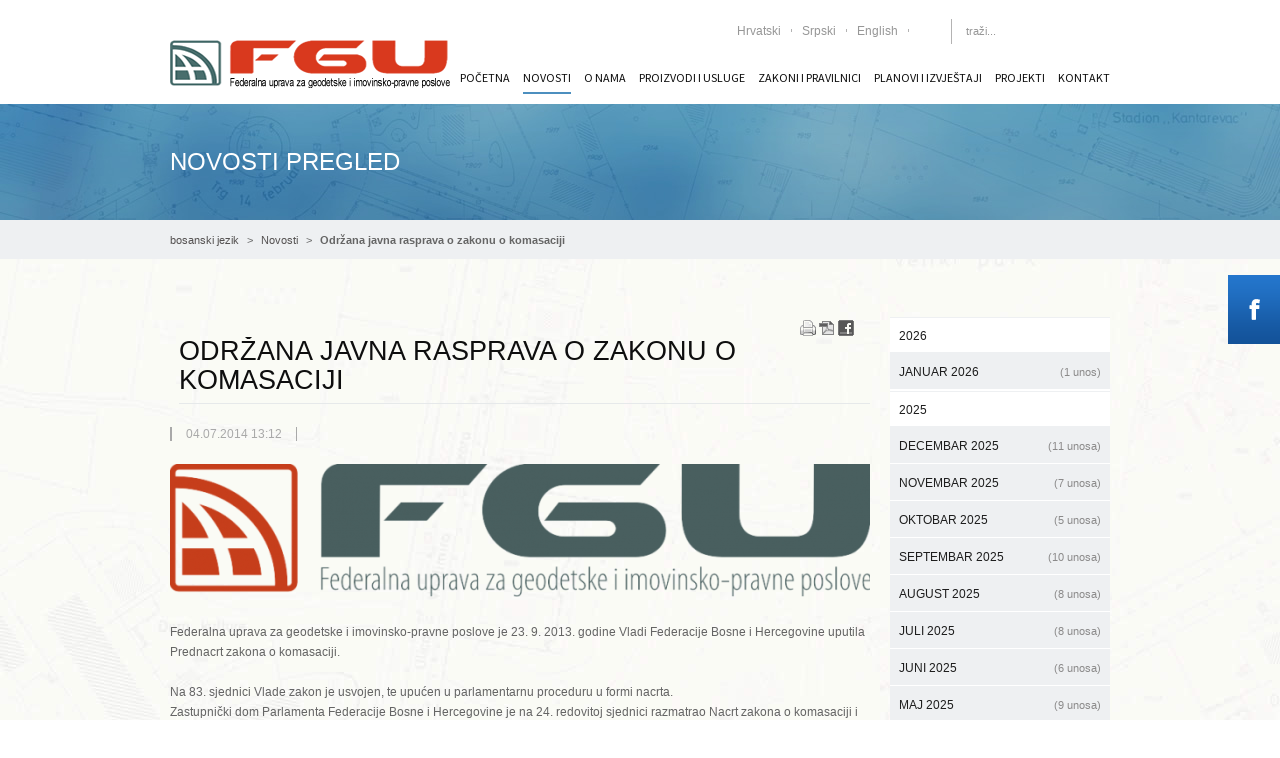

--- FILE ---
content_type: text/html; charset=utf-8
request_url: https://www.fgu.com.ba/bs/novosti-pregled/odrzana-javna-rasprava-o-zakonu-o-komasaciji-68.html
body_size: 12780
content:
<!DOCTYPE html>
<html lang="bs">
<head>

  <meta charset="utf-8">
 
  <base href="https://www.fgu.com.ba/">

  <meta name="robots" content="index,follow">
  <meta name="description" content="Federalna uprava za geodetske i imovinsko-pravne poslove je 23. 9. 2013. godine Vladi Federacije Bosne i Hercegovine uputila Prednacrt zakona o komasaciji. Na 83. sjednici Vlade …">
  <meta name="keywords" content="">
  <meta name="generator" content="Contao Open Source CMS">
  <meta name="viewport" content="width=device-width,initial-scale=1.0">
<link rel="shortcut icon" type="image/x-icon" href="/favicon.ico">
      <link rel="stylesheet" href="https://fonts.googleapis.com/css?family=Open+Sans:400,700|Source+Sans+Pro">
<link rel="stylesheet" href="system/modules/themes4contao/assets/css/fontastic/full.min.css" media="screen">
<link rel="stylesheet" href="assets/css/46923a6de0b0.css">
  <script src="https://code.jquery.com/jquery-1.11.0.min.js"></script>
<script>window.jQuery || document.write('<script src="assets/jquery/core/1.11.0/jquery.min.js">\x3C/script>')</script>
  <script src="assets/js/bd5a0c2eb9d2.js"></script>
<script>
	var _gaq = _gaq || [];
	_gaq.push(['_setAccount', 'UA-57433251-1']);
	_gaq.push(['_gat._anonymizeIp']);
	_gaq.push(['_trackPageview']);
	(function() {
		var ga = document.createElement('script'); ga.type = 'text/javascript'; ga.async = true;
		ga.src = ('https:' == document.location.protocol ? 'https://ssl' : 'http://www') + '.google-analytics.com/ga.js';
		var s = document.getElementsByTagName('script')[0]; s.parentNode.insertBefore(ga, s);
	})();
</script>
<style>.banner ul > li > img{display:none;}
#slider{background-image:url("files/layout/images/slider/slider-bg-9.jpg");}
#container .ce_download a, #container .ce_downloads a {font-size: 11px;}
#mainmenu ul.level_1 > li {margin-left: 13px;}
#container .mod_article {margin-bottom: 0px;}
.teaser {height: 100px;}
#container .page-header {margin-bottom: 0px; padding-bottom: 0px;}
.blog_v3 .info {height: 58px; line-height: 0; font-size:11px;}
.blog_v3 {margin-bottom: 20px;}
h1, .h1 {margin-left: 9px;}
.pdf_link {margin-left:630px;}
#mainmenu ul.level_1 > li > a, #mainmenu ul.level_1 > li > span {font-size: 12px;}
.mod_calendar table.minicalendar {margin: 14px 0px;}
#container .blog_v4 h2 {line-height: 40px;}
.blog_v4 {height: 40px; line-height: 40px;}
.blog_v4 .hover_effect a {padding: 0px 0px;}</style>
  
 

  <!--[if lt IE 9]><script src="assets/html5shiv/3.7.0/html5shiv.js"></script>
  
  
<link rel="stylesheet" href="assets/ie8.css">
  
  <![endif]-->

 
</head>
<body id="top" class="mac chrome webkit ch131 wrapper_fullwidth layout_right_column">

<title>Održana javna rasprava o zakonu o komasaciji - Federalna uprava za geodetske i imovinsko-pravne poslove</title>
<!-- Facebook like box -->
<div class="facebook-wdiget hidden-xs">
	<div class="trigger"></div>
	<div class="content">
<!-- indexer::stop -->
<div class="mod_fb_likeBox block">

<div class="fb-like-box" data-href="https://www.facebook.com/Federalna-uprava-za-geodetske-i-imovinsko-pravne-poslove" data-width="240" data-height="400" data-colorscheme="light" data-show-faces="true" data-border-color="FFFFFF" data-stream="false" data-header="false"></div>
</div>
<!-- indexer::continue -->
</div>
</div>

  
  <div id="wrapper">

          <header id="header">
        <div class="inside container">
          
<div class="logo_left">
    <div id="top-bar" class="hidden-xs">
    	
<!-- indexer::stop -->
<div class="mod_t4c_social_icons social_box block">

    
        <ul>
                <li class="first even">
            <a href="https://www.facebook.com/people/Federalna-uprava-za-geodetske-i-imovinsko-pravne-poslove/61568760325503/" class="icon-fontawesome-webfont-200" title="Facebook" target="_blank">
                                <span>Facebook</span>
                            </a>
        </li>
                <li class="last odd">
            <a href="share/rss1.xml" class="icon-rss" title="RSS" target="_blank">
                                <span>RSS</span>
                            </a>
        </li>
            </ul>
    
</div>
<!-- indexer::continue -->

    	<div>
<!-- indexer::stop -->
<nav class="mod_changelanguage block">


<ul class="level_1" role="menubar">
    

          <li class="lang-hr nofallback first"><a href="hr/hrvatski-jezik.html" title="hrvatski jezik" class="lang-hr nofallback first" hreflang="hr" role="menuitem">Hrvatski</a></li>
        

          <li class="lang-sr nofallback"><a href="sr/srpski-jezik.html" title="српски језик" class="lang-sr nofallback" hreflang="sr" role="menuitem">Srpski</a></li>
        

          <li class="lang-en nofallback"><a href="en/english-language.html" title="english language" class="lang-en nofallback" hreflang="en" role="menuitem">English</a></li>
      </ul>

</nav>
<!-- indexer::continue --></div>
    	
<div class="search_box">
	<form action="bs/search-results-bs.html" method="get">
	<div class="formbody">
		<label for="ctrl_keywords" class="invisible">Search</label>
		<input type="search" name="keywords" id="ctrl_keywords" class="text" value="" placeholder="traži...">
		<button type="submit" id="ctrl_submit" class="submit"><i class="icon-fontawesome-webfont-304"></i></button>
	</div>
	</form>
</div>
    </div>
    <div id="mainmenu">
    	
<!-- indexer::stop -->
<nav class="mod_navigation block">

  
  <a href="bs/novosti-pregled/odrzana-javna-rasprava-o-zakonu-o-komasaciji-68.html#skipNavigation3" class="invisible">Preskoči navigaciju</a>

  
<ul class="level_1" role="menubar">
    

          <li class="first"><a href="bs/naslovna.html" title="Naslovna" class="first" role="menuitem">Početna</a></li>
        

          <li class="submenu trail"><a href="bs/arhiva-novosti.html" title="Novosti" class="submenu trail" role="menuitem" aria-haspopup="true">Novosti</a>
<ul class="level_2" role="menu">
    

          <li class="sibling first"><a href="bs/arhiva-novosti.html" title="Arhiva novosti" class="sibling first" role="menuitem">Arhiva novosti</a></li>
        

          <li class="sibling last"><a href="bs/najava-dogadaja.html" title="Najava događaja" class="sibling last" role="menuitem">Najava događaja</a></li>
      </ul>
</li>
        

          <li class="submenu"><a href="bs/o-nama.html" title="O nama" class="submenu" role="menuitem" aria-haspopup="true">O nama</a>
<ul class="level_2" role="menu">
    

          <li class="submenu first"><a href="bs/ured-direktora.html" title="Ustrojstvo uprave" class="submenu first" role="menuitem" aria-haspopup="true">Ustrojstvo uprave</a>
<ul class="level_3" role="menu">
    

          <li class="first"><a href="bs/ured-direktora.html" title="Ured direktora" class="first" role="menuitem">Ured direktora</a></li>
        

          <li><a href="bs/sektor-za-izmjeru.html" title="Sektor za izmjeru, kartografiju i komasaciju" role="menuitem">Sektor za izmjeru,...</a></li>
        

          <li><a href="bs/sektor-za-katastar.html" title="Sektor za katastar" role="menuitem">Sektor za katastar</a></li>
        

          <li><a href="bs/sektor-za-geoinformatiku.html" title="Sektor za geoinformatiku" role="menuitem">Sektor za geoinformatiku</a></li>
        

          <li><a href="bs/sektor-za-imovinsko.html" title="Sektor za imovinsko-pravne i opće poslove" role="menuitem">Sektor za...</a></li>
        

          <li class="last"><a href="bs/sektor-za-upravljanje-projektima-iz-programa-javnih-investicija.html" title="Sektor za upravljanje projektima iz programa javnih investicija" class="last" role="menuitem">Sektor za upravljanje...</a></li>
      </ul>
</li>
        

          <li><a href="bs/mediji-o-nama.html" title="Mediji o nama" role="menuitem">Mediji o nama</a></li>
        

          <li><a href="bs/kontakti.html" title="Kontakti" role="menuitem">Kontakti</a></li>
        

          <li><a href="bs/transakcijski-racun.html" title="Transakcijski račun" role="menuitem">Transakcijski račun</a></li>
        

          <li class="last"><a href="bs/uposleni-u-katastrima.html" title="Uposleni u katastrima" class="last" role="menuitem">Uposleni u katastrima</a></li>
      </ul>
</li>
        

          <li class="submenu"><a href="bs/geodetski-planovi.html" title="O nama" class="submenu" role="menuitem" aria-haspopup="true">Proizvodi i usluge</a>
<ul class="level_2" role="menu">
    

          <li class="first"><a href="bs/geodetski-planovi.html" title="Geodetski planovi" class="first" role="menuitem">Geodetski planovi</a></li>
        

          <li><a href="bs/topografske-karte.html" title="Topografske karte" role="menuitem">Topografske karte</a></li>
        

          <li class="submenu"><a href="bs/katastar.html" title="Katastar" class="submenu" role="menuitem" aria-haspopup="true">Katastar</a>
<ul class="level_3" role="menu">
    

          <li class="first last"><a href="http://www.katastar.ba" title="www.katastar.ba" class="first last" target="_blank" role="menuitem">www.katastar.ba</a></li>
      </ul>
</li>
        

          <li class="submenu"><a href="bs/geoportal.html" title="Geoportal" class="submenu" role="menuitem" aria-haspopup="true">Geoportal</a>
<ul class="level_3" role="menu">
    

          <li class="first last"><a href="http://www.katastar.ba/geoportal" title="www.katastar.ba/geoportal" class="first last" target="_blank" role="menuitem">www.katastar.ba/geoportal</a></li>
      </ul>
</li>
        

          <li class="submenu"><a href="bs/ukratko.html" title="FBiHPOS" class="submenu" role="menuitem" aria-haspopup="true">FBiHPOS</a>
<ul class="level_3" role="menu">
    

          <li class="first"><a href="bs/ukratko.html" title="Ukratko" class="first" role="menuitem">Ukratko</a></li>
        

          <li><a href="bs/o-sustavu.html" title="O sustavu" role="menuitem">O sustavu</a></li>
        

          <li><a href="bs/novosti.html" title="Novosti FBiHPOS" role="menuitem">Novosti</a></li>
        

          <li><a href="bs/servisi.html" title="Servisi" role="menuitem">Servisi</a></li>
        

          <li><a href="bs/preuzimanja.html" title="Preuzimanja FBIHPOS" role="menuitem">Preuzimanja</a></li>
        

          <li><a href="bs/ucestala-pitanja.html" title="Učestala pitanja" role="menuitem">Učestala pitanja</a></li>
        

          <li class="last"><a href="bs/kontakt-fbihpos.html" title="Kontakt" class="last" role="menuitem">Kontakt</a></li>
      </ul>
</li>
        

          <li class="submenu"><a href="bs/ippfbih.html" title="IPP FBIH" class="submenu" role="menuitem" aria-haspopup="true">IPP FBIH</a>
<ul class="level_3" role="menu">
    

          <li class="first"><a href="https://ippfbih.gov.ba/" title="www.ippfbih.gov.ba" class="first" target="_blank" role="menuitem">www.ippfbih.gov.ba</a></li>
        

          <li class="last"><a href="bs/web-preglednik-ipp-fbih.html" title="Web preglednik IPP FBiH" class="last" role="menuitem">Web preglednik IPP FBiH</a></li>
      </ul>
</li>
        

          <li class="last"><a href="bs/ostale-usluge.html" title="Ostale usluge" class="last" role="menuitem">Ostale usluge</a></li>
      </ul>
</li>
        

          <li class="submenu"><a href="bs/zakoni.html" title="Zakoni i pravilnici" class="submenu" role="menuitem" aria-haspopup="true">Zakoni i pravilnici</a>
<ul class="level_2" role="menu">
    

          <li class="first"><a href="bs/zakoni.html" title="Zakoni" class="first" role="menuitem">Zakoni</a></li>
        

          <li><a href="bs/uredbe.html" title="Uredbe" role="menuitem">Uredbe</a></li>
        

          <li><a href="bs/pravilnici.html" title="Pravilnici" role="menuitem">Pravilnici</a></li>
        

          <li><a href="bs/uputstva.html" title="Uputstva" role="menuitem">Uputstva</a></li>
        

          <li><a href="bs/odluke.html" title="Odluke" role="menuitem">Odluke</a></li>
        

          <li><a href="bs/tarife.html" title="Tarife" role="menuitem">Tarife</a></li>
        

          <li><a href="bs/rjesenja.html" title="Rješenja" role="menuitem">Rješenja</a></li>
        

          <li><a href="bs/model-podataka.html" title="Model podataka" role="menuitem">Model podataka</a></li>
        

          <li><a href="bs/uvjerenja-i-potvrde-o-ispunjavanju-uvjeta-za-izvodenje-geodetskih-djelatnosti.html" title="Uvjerenja i potvrde" role="menuitem">Uvjerenja i potvrde</a></li>
        

          <li class="last"><a href="bs/strateski-dokumenti.html" title="Strateški dokumenti" class="last" role="menuitem">Strateški dokumenti</a></li>
      </ul>
</li>
        

          <li class="submenu"><a href="bs/plan-rada-2026-2028-godina.html" title="Planovi i izvještaji" class="submenu" role="menuitem" aria-haspopup="true">Planovi i izvještaji</a>
<ul class="level_2" role="menu">
    

          <li class="first"><a href="bs/registar-rizika-fgu-2021.html" title="Registar rizika FGU 2021" class="first" role="menuitem">Registar rizika FGU 2021</a></li>
        

          <li><a href="bs/plan-rada-2023-2025-godina.html" title="Plan rada, 2023.-2025. godina" role="menuitem">Plan rada, 2023.-2025....</a></li>
        

          <li><a href="bs/plan-poslova-premjera-i-uspostave-kn-za-2023-godinu.html" title="Plan poslova premjera i uspostave KN za 2023. godinu" role="menuitem">Plan poslova premjera i...</a></li>
        

          <li><a href="bs/plan-rada-2024-2026-godina.html" title="Plan rada, 2024.-2026. godina" role="menuitem">Plan rada, 2024.-2026....</a></li>
        

          <li><a href="bs/plan-rada-za-2024-godinu.html" title="Plan rada za 2024. godinu" role="menuitem">Plan rada za 2024. godinu</a></li>
        

          <li><a href="bs/plan-okolisnih-i-drustvenih-obaveza-podo-za-give-projekt.html" title="Plan okolišnih i društvenih obaveza (PODO) za GIVE projekt" role="menuitem">Plan okolišnih i...</a></li>
        

          <li><a href="bs/plan-nabavki-za-2024-godinu.html" title="Plan nabavki za 2024. godinu" role="menuitem">Plan nabavki za 2024....</a></li>
        

          <li><a href="bs/plan-poslova-premjera-i-uspostave-kn-za-2024-godinu.html" title="Plan poslova premjera i uspostave KN za 2024. godinu" role="menuitem">Plan poslova premjera i...</a></li>
        

          <li><a href="bs/plan-rada-2025-2027-godina.html" title="Plan rada, 2025.-2027. godina" role="menuitem">Plan rada, 2025.-2027....</a></li>
        

          <li><a href="bs/plan-rada-za-2025-godinu.html" title="Plan rada za 2025. godinu" role="menuitem">Plan rada za 2025. godinu</a></li>
        

          <li><a href="bs/plan-nabavki-za-2025-godinu.html" title="Plan nabavki za 2025. godinu" role="menuitem">Plan nabavki za 2025....</a></li>
        

          <li><a href="bs/plan-rada-2026-2028-godina.html" title="Plan rada, 2026.-2028. godina" role="menuitem">Plan rada, 2026.-2028....</a></li>
        

          <li class="last"><a href="bs/plan-rada-za-2026-godinu.html" title="Plan rada za 2026. godinu" class="last" role="menuitem">Plan rada za 2026. godinu</a></li>
      </ul>
</li>
        

          <li class="submenu"><a href="bs/projekti.html" title="Projekti" class="submenu" role="menuitem" aria-haspopup="true">Projekti</a>
<ul class="level_2" role="menu">
    

          <li class="submenu first"><a href="bs/tekuci-projekti.html" title="Tekući projekti" class="submenu first" role="menuitem" aria-haspopup="true">Tekući projekti</a>
<ul class="level_3" role="menu">
    

          <li class="first"><a href="bs/geoconnect-povezivanje-geoinformatickih-ekspertiza-za-odgovorno-i-transparentno-upravljanje.html" title="GeoConnect" class="first" role="menuitem">GeoConnect: Povezivanje...</a></li>
        

          <li class="submenu"><a href="bs/opce-informacije-o-projektu.html" title="GIVE projekt" class="submenu" role="menuitem" aria-haspopup="true">GIVE projekt</a>
<ul class="level_4" role="menu">
    

          <li class="first"><a href="bs/opce-informacije-o-projektu.html" title="OPĆE INFORMACIJE O PROJEKTU" class="first" role="menuitem">OPĆE INFORMACIJE O...</a></li>
        

          <li><a href="bs/sta-trebate-znati-o-projektu-unapredenje-geoprostorne-infrastrukture-i-procjene-vrijednosti-nekretnina.html" title="ŠTA TREBATE ZNATI O PROJEKTU GIVE" role="menuitem">ŠTA TREBATE ZNATI O...</a></li>
        

          <li><a href="bs/jacanje-svijesti-javnosti-1250.html" title="JAČANJE SVIJESTI JAVNOSTI" role="menuitem">JAČANJE SVIJESTI...</a></li>
        

          <li><a href="bs/mehanizam-za-rjesavanje-prituzbi-grm.html" title="MEHANIZAM ZA RJEŠAVANJE PRITUŽBI (GRM)" role="menuitem">MEHANIZAM ZA RJEŠAVANJE...</a></li>
        

          <li><a href="bs/novosti-1170.html" title="NOVOSTI" role="menuitem">NOVOSTI</a></li>
        

          <li><a href="bs/monitoring-i-evaluacija.html" title="MONITORING I EVALUACIJA" role="menuitem">MONITORING I EVALUACIJA</a></li>
        

          <li><a href="bs/plan-okolisnih-i-drustvenih-obaveza.html" title="PLAN OKOLIŠNIH I DRUŠTVENIH OBAVEZA" role="menuitem">PLAN OKOLIŠNIH I...</a></li>
        

          <li><a href="bs/nabavke-1173.html" title="NABAVKE" role="menuitem">NABAVKE</a></li>
        

          <li><a href="bs/dodijeljeni-ugovori-1174.html" title="DODIJELJENI UGOVORI" role="menuitem">DODIJELJENI UGOVORI</a></li>
        

          <li class="last"><a href="bs/id-2025-godina.html" title="REVIZORSKI IZVJEŠTAJI" class="last" role="menuitem">REVIZORSKI IZVJEŠTAJI</a></li>
      </ul>
</li>
        

          <li><a href="bs/projekt-lidar-snimanja-teritorija-bosne-i-hercegovine-ipa-ii-2019.html" title="Projekat LIDAR snimanja teritorija Bosne i Hercegovine – IPA II – 2019" role="menuitem">Projekat LIDAR snimanja...</a></li>
        

          <li class="last"><a href="bs/projekt-delef.html" title="Projekt DELEF" class="last" role="menuitem">Projekt DELEF</a></li>
      </ul>
</li>
        

          <li class="submenu"><a href="bs/zavrseni-projekti.html" title="Završeni projekti" class="submenu" role="menuitem" aria-haspopup="true">Završeni projekti</a>
<ul class="level_3" role="menu">
    

          <li class="submenu first"><a href="bs/920.html" title="RERP - Projekt registracije nekretnina" class="submenu first" role="menuitem" aria-haspopup="true">RERP - Projekt...</a>
<ul class="level_4" role="menu">
    

          <li class="first"><a href="bs/920.html" title="Opće informacije" class="first" role="menuitem">Opće informacije</a></li>
        

          <li><a href="bs/921.html" title="Novosti" role="menuitem">Novosti</a></li>
        

          <li><a href="bs/922.html" title="Nabavke" role="menuitem">Nabavke</a></li>
        

          <li class="submenu"><a href="bs/924.html" title="Dodijeljeni ugovori" class="submenu" role="menuitem" aria-haspopup="true">Dodijeljeni ugovori</a>
<ul class="level_5" role="menu">
    

          <li class="first"><a href="bs/924.html" title="2016. godina" class="first" role="menuitem">2016. godina</a></li>
        

          <li><a href="bs/925.html" title="2017. godina" role="menuitem">2017. godina</a></li>
        

          <li><a href="bs/926.html" title="2019. godina" role="menuitem">2019. godina</a></li>
        

          <li class="last"><a href="bs/927.html" title="2020. godina" class="last" role="menuitem">2020. godina</a></li>
      </ul>
</li>
        

          <li><a href="bs/928.html" title="Projektne aktivnosti" role="menuitem">Projektne aktivnosti</a></li>
        

          <li class="last"><a href="bs/929.html" title="Izgradnja kapaciteta" class="last" role="menuitem">Izgradnja kapaciteta</a></li>
      </ul>
</li>
        

          <li><a href="bs/impuls-930.html" title="IMPULS" role="menuitem">IMPULS</a></li>
        

          <li><a href="bs/cilaptp.html" title="CILAP" role="menuitem">CILAP</a></li>
        

          <li><a href="bs/inspiration-931.html" title="INSPIRATION" role="menuitem">INSPIRATION</a></li>
        

          <li><a href="bs/javne-sluzbe-za-trziste-nekretnina-i-europske-integracije.html" title="JAVNE SLUŽBE ZA TRŽIŠTE NEKRETNINA I EUROPSKE INTEGRACIJE" role="menuitem">JAVNE SLUŽBE ZA...</a></li>
        

          <li><a href="bs/javne-sluzbe-za-trziste-nekretnina-i-evropske-integracije-faza-2.html" title="Javne službe za tržište nekretnina i Evropske integracije – faza 2" role="menuitem">JAVNE SLUŽBE ZA...</a></li>
        

          <li class="submenu"><a href="bs/905.html" title="AF RERP - Projekt registracije nekretnina" class="submenu" role="menuitem" aria-haspopup="true">AF RERP - Projekt...</a>
<ul class="level_4" role="menu">
    

          <li class="first"><a href="bs/905.html" title="Opće informacije" class="first" role="menuitem">Opće informacije</a></li>
        

          <li><a href="bs/sto-trebate-znati-o-projektu.html" title="Što trebate znati o Projektu" role="menuitem">Što trebate znati o...</a></li>
        

          <li><a href="bs/jacanje-svijesti-javnosti-mapiranje-ranjivih-grupa-i-socijalni-monitoring.html" title="Jačanje svijesti javnosti, mapiranje ranjivih grupa i socijalni monitoring" role="menuitem">Jačanje svijesti...</a></li>
        

          <li><a href="bs/izvjestaj-o-mapiranju-potencijalno-ranjivih-skupina-i-provedenom-socijalnom-monitoringu.html" title="Izvještaj o mapiranju" role="menuitem">Izvještaj o mapiranju...</a></li>
        

          <li><a href="bs/906.html" title="Novosti" role="menuitem">Novosti</a></li>
        

          <li><a href="bs/907.html" title="Nabavke" role="menuitem">Nabavke</a></li>
        

          <li class="submenu"><a href="bs/id-2024-godina.html" title="Dodijeljeni ugovori" class="submenu" role="menuitem" aria-haspopup="true">Dodijeljeni ugovori</a>
<ul class="level_5" role="menu">
    

          <li class="first"><a href="bs/id-2021-godina.html" title="2021. godina" class="first" role="menuitem">2021. godina</a></li>
        

          <li><a href="bs/id-2022-godina.html" title="2022. godina" role="menuitem">2022. godina</a></li>
        

          <li><a href="bs/id-2023-godina.html" title="2023. godina" role="menuitem">2023. godina</a></li>
        

          <li class="last"><a href="bs/id-2024-godina.html" title="2024. godina" class="last" role="menuitem">2024. godina</a></li>
      </ul>
</li>
        

          <li class="submenu last"><a href="bs/id-2024-godina-1231.html" title="Revizorski izvještaji" class="submenu last" role="menuitem" aria-haspopup="true">Revizorski izvještaji</a>
<ul class="level_5" role="menu">
    

          <li class="first"><a href="bs/id-2021-godina-1149.html" title="2021. godina" class="first" role="menuitem">2021. godina</a></li>
        

          <li><a href="bs/id-2022-godina-1150.html" title="2022. godina" role="menuitem">2022. godina</a></li>
        

          <li><a href="bs/id-2023-godina-1151.html" title="2023. godina" role="menuitem">2023. godina</a></li>
        

          <li class="last"><a href="bs/id-2024-godina-1231.html" title="2024. godina" class="last" role="menuitem">2024. godina</a></li>
      </ul>
</li>
      </ul>
</li>
        

          <li class="last"><a href="bs/spatial-region-projekat.html" title="SPATIAL region projekat" class="last" role="menuitem">SPATIAL region projekat</a></li>
      </ul>
</li>
        

          <li class="last"><a href="bs/jacanje-svijesti-javnosti.html" title="JAČANJE SVIJESTI JAVNOSTI" class="last" role="menuitem">JAČANJE SVIJESTI...</a></li>
      </ul>
</li>
        

          <li class="last"><a href="bs/kontakt.html" title="Kontakt" class="last" role="menuitem">Kontakt</a></li>
      </ul>

  <a id="skipNavigation3" class="invisible">&nbsp;</a>

</nav>
<!-- indexer::continue -->

    </div>
    <a href="/" id="logo">
    	
    	<img src="files/layout/images/logo.png" width="280" height="48" alt="">

    </a>
    <div id="mobile-sidebar-trigger" class="visible-xs">
        <a href="#">Izbornik</a>
        
<div id="mobile-sidebar" class="visible-xs">
	
<!-- indexer::stop -->
<nav class="mod_changelanguage block">


<ul class="level_1" role="menubar">
    

          <li class="lang-hr nofallback first"><a href="hr/hrvatski-jezik.html" title="hrvatski jezik" class="lang-hr nofallback first" hreflang="hr" role="menuitem">Hrvatski</a></li>
        

          <li class="lang-sr nofallback"><a href="sr/srpski-jezik.html" title="српски језик" class="lang-sr nofallback" hreflang="sr" role="menuitem">Srpski</a></li>
        

          <li class="lang-en nofallback"><a href="en/english-language.html" title="english language" class="lang-en nofallback" hreflang="en" role="menuitem">English</a></li>
      </ul>

</nav>
<!-- indexer::continue -->
	
<div class="search_box">
	<form action="bs/search-results-bs.html" method="get">
	<div class="formbody">
		<label for="ctrl_keywords" class="invisible">Search</label>
		<input type="search" name="keywords" id="ctrl_keywords" class="text" value="" placeholder="traži...">
		<button type="submit" id="ctrl_submit" class="submit"><i class="icon-fontawesome-webfont-304"></i></button>
	</div>
	</form>
</div>
	<h4></h4>
	
<!-- indexer::stop -->
<nav class="mod_navigation block">

  
  <a href="bs/novosti-pregled/odrzana-javna-rasprava-o-zakonu-o-komasaciji-68.html#skipNavigation3" class="invisible">Preskoči navigaciju</a>

  
<ul class="level_1" role="menubar">
    

          <li class="first"><a href="bs/naslovna.html" title="Naslovna" class="first" role="menuitem">Početna</a></li>
        

          <li class="submenu trail"><a href="bs/arhiva-novosti.html" title="Novosti" class="submenu trail" role="menuitem" aria-haspopup="true">Novosti</a>
<ul class="level_2" role="menu">
    

          <li class="sibling first"><a href="bs/arhiva-novosti.html" title="Arhiva novosti" class="sibling first" role="menuitem">Arhiva novosti</a></li>
        

          <li class="sibling last"><a href="bs/najava-dogadaja.html" title="Najava događaja" class="sibling last" role="menuitem">Najava događaja</a></li>
      </ul>
</li>
        

          <li class="submenu"><a href="bs/o-nama.html" title="O nama" class="submenu" role="menuitem" aria-haspopup="true">O nama</a>
<ul class="level_2" role="menu">
    

          <li class="submenu first"><a href="bs/ured-direktora.html" title="Ustrojstvo uprave" class="submenu first" role="menuitem" aria-haspopup="true">Ustrojstvo uprave</a>
<ul class="level_3" role="menu">
    

          <li class="first"><a href="bs/ured-direktora.html" title="Ured direktora" class="first" role="menuitem">Ured direktora</a></li>
        

          <li><a href="bs/sektor-za-izmjeru.html" title="Sektor za izmjeru, kartografiju i komasaciju" role="menuitem">Sektor za izmjeru,...</a></li>
        

          <li><a href="bs/sektor-za-katastar.html" title="Sektor za katastar" role="menuitem">Sektor za katastar</a></li>
        

          <li><a href="bs/sektor-za-geoinformatiku.html" title="Sektor za geoinformatiku" role="menuitem">Sektor za geoinformatiku</a></li>
        

          <li><a href="bs/sektor-za-imovinsko.html" title="Sektor za imovinsko-pravne i opće poslove" role="menuitem">Sektor za...</a></li>
        

          <li class="last"><a href="bs/sektor-za-upravljanje-projektima-iz-programa-javnih-investicija.html" title="Sektor za upravljanje projektima iz programa javnih investicija" class="last" role="menuitem">Sektor za upravljanje...</a></li>
      </ul>
</li>
        

          <li><a href="bs/mediji-o-nama.html" title="Mediji o nama" role="menuitem">Mediji o nama</a></li>
        

          <li><a href="bs/kontakti.html" title="Kontakti" role="menuitem">Kontakti</a></li>
        

          <li><a href="bs/transakcijski-racun.html" title="Transakcijski račun" role="menuitem">Transakcijski račun</a></li>
        

          <li class="last"><a href="bs/uposleni-u-katastrima.html" title="Uposleni u katastrima" class="last" role="menuitem">Uposleni u katastrima</a></li>
      </ul>
</li>
        

          <li class="submenu"><a href="bs/geodetski-planovi.html" title="O nama" class="submenu" role="menuitem" aria-haspopup="true">Proizvodi i usluge</a>
<ul class="level_2" role="menu">
    

          <li class="first"><a href="bs/geodetski-planovi.html" title="Geodetski planovi" class="first" role="menuitem">Geodetski planovi</a></li>
        

          <li><a href="bs/topografske-karte.html" title="Topografske karte" role="menuitem">Topografske karte</a></li>
        

          <li class="submenu"><a href="bs/katastar.html" title="Katastar" class="submenu" role="menuitem" aria-haspopup="true">Katastar</a>
<ul class="level_3" role="menu">
    

          <li class="first last"><a href="http://www.katastar.ba" title="www.katastar.ba" class="first last" target="_blank" role="menuitem">www.katastar.ba</a></li>
      </ul>
</li>
        

          <li class="submenu"><a href="bs/geoportal.html" title="Geoportal" class="submenu" role="menuitem" aria-haspopup="true">Geoportal</a>
<ul class="level_3" role="menu">
    

          <li class="first last"><a href="http://www.katastar.ba/geoportal" title="www.katastar.ba/geoportal" class="first last" target="_blank" role="menuitem">www.katastar.ba/geoportal</a></li>
      </ul>
</li>
        

          <li class="submenu"><a href="bs/ukratko.html" title="FBiHPOS" class="submenu" role="menuitem" aria-haspopup="true">FBiHPOS</a>
<ul class="level_3" role="menu">
    

          <li class="first"><a href="bs/ukratko.html" title="Ukratko" class="first" role="menuitem">Ukratko</a></li>
        

          <li><a href="bs/o-sustavu.html" title="O sustavu" role="menuitem">O sustavu</a></li>
        

          <li><a href="bs/novosti.html" title="Novosti FBiHPOS" role="menuitem">Novosti</a></li>
        

          <li><a href="bs/servisi.html" title="Servisi" role="menuitem">Servisi</a></li>
        

          <li><a href="bs/preuzimanja.html" title="Preuzimanja FBIHPOS" role="menuitem">Preuzimanja</a></li>
        

          <li><a href="bs/ucestala-pitanja.html" title="Učestala pitanja" role="menuitem">Učestala pitanja</a></li>
        

          <li class="last"><a href="bs/kontakt-fbihpos.html" title="Kontakt" class="last" role="menuitem">Kontakt</a></li>
      </ul>
</li>
        

          <li class="submenu"><a href="bs/ippfbih.html" title="IPP FBIH" class="submenu" role="menuitem" aria-haspopup="true">IPP FBIH</a>
<ul class="level_3" role="menu">
    

          <li class="first"><a href="https://ippfbih.gov.ba/" title="www.ippfbih.gov.ba" class="first" target="_blank" role="menuitem">www.ippfbih.gov.ba</a></li>
        

          <li class="last"><a href="bs/web-preglednik-ipp-fbih.html" title="Web preglednik IPP FBiH" class="last" role="menuitem">Web preglednik IPP FBiH</a></li>
      </ul>
</li>
        

          <li class="last"><a href="bs/ostale-usluge.html" title="Ostale usluge" class="last" role="menuitem">Ostale usluge</a></li>
      </ul>
</li>
        

          <li class="submenu"><a href="bs/zakoni.html" title="Zakoni i pravilnici" class="submenu" role="menuitem" aria-haspopup="true">Zakoni i pravilnici</a>
<ul class="level_2" role="menu">
    

          <li class="first"><a href="bs/zakoni.html" title="Zakoni" class="first" role="menuitem">Zakoni</a></li>
        

          <li><a href="bs/uredbe.html" title="Uredbe" role="menuitem">Uredbe</a></li>
        

          <li><a href="bs/pravilnici.html" title="Pravilnici" role="menuitem">Pravilnici</a></li>
        

          <li><a href="bs/uputstva.html" title="Uputstva" role="menuitem">Uputstva</a></li>
        

          <li><a href="bs/odluke.html" title="Odluke" role="menuitem">Odluke</a></li>
        

          <li><a href="bs/tarife.html" title="Tarife" role="menuitem">Tarife</a></li>
        

          <li><a href="bs/rjesenja.html" title="Rješenja" role="menuitem">Rješenja</a></li>
        

          <li><a href="bs/model-podataka.html" title="Model podataka" role="menuitem">Model podataka</a></li>
        

          <li><a href="bs/uvjerenja-i-potvrde-o-ispunjavanju-uvjeta-za-izvodenje-geodetskih-djelatnosti.html" title="Uvjerenja i potvrde" role="menuitem">Uvjerenja i potvrde</a></li>
        

          <li class="last"><a href="bs/strateski-dokumenti.html" title="Strateški dokumenti" class="last" role="menuitem">Strateški dokumenti</a></li>
      </ul>
</li>
        

          <li class="submenu"><a href="bs/plan-rada-2026-2028-godina.html" title="Planovi i izvještaji" class="submenu" role="menuitem" aria-haspopup="true">Planovi i izvještaji</a>
<ul class="level_2" role="menu">
    

          <li class="first"><a href="bs/registar-rizika-fgu-2021.html" title="Registar rizika FGU 2021" class="first" role="menuitem">Registar rizika FGU 2021</a></li>
        

          <li><a href="bs/plan-rada-2023-2025-godina.html" title="Plan rada, 2023.-2025. godina" role="menuitem">Plan rada, 2023.-2025....</a></li>
        

          <li><a href="bs/plan-poslova-premjera-i-uspostave-kn-za-2023-godinu.html" title="Plan poslova premjera i uspostave KN za 2023. godinu" role="menuitem">Plan poslova premjera i...</a></li>
        

          <li><a href="bs/plan-rada-2024-2026-godina.html" title="Plan rada, 2024.-2026. godina" role="menuitem">Plan rada, 2024.-2026....</a></li>
        

          <li><a href="bs/plan-rada-za-2024-godinu.html" title="Plan rada za 2024. godinu" role="menuitem">Plan rada za 2024. godinu</a></li>
        

          <li><a href="bs/plan-okolisnih-i-drustvenih-obaveza-podo-za-give-projekt.html" title="Plan okolišnih i društvenih obaveza (PODO) za GIVE projekt" role="menuitem">Plan okolišnih i...</a></li>
        

          <li><a href="bs/plan-nabavki-za-2024-godinu.html" title="Plan nabavki za 2024. godinu" role="menuitem">Plan nabavki za 2024....</a></li>
        

          <li><a href="bs/plan-poslova-premjera-i-uspostave-kn-za-2024-godinu.html" title="Plan poslova premjera i uspostave KN za 2024. godinu" role="menuitem">Plan poslova premjera i...</a></li>
        

          <li><a href="bs/plan-rada-2025-2027-godina.html" title="Plan rada, 2025.-2027. godina" role="menuitem">Plan rada, 2025.-2027....</a></li>
        

          <li><a href="bs/plan-rada-za-2025-godinu.html" title="Plan rada za 2025. godinu" role="menuitem">Plan rada za 2025. godinu</a></li>
        

          <li><a href="bs/plan-nabavki-za-2025-godinu.html" title="Plan nabavki za 2025. godinu" role="menuitem">Plan nabavki za 2025....</a></li>
        

          <li><a href="bs/plan-rada-2026-2028-godina.html" title="Plan rada, 2026.-2028. godina" role="menuitem">Plan rada, 2026.-2028....</a></li>
        

          <li class="last"><a href="bs/plan-rada-za-2026-godinu.html" title="Plan rada za 2026. godinu" class="last" role="menuitem">Plan rada za 2026. godinu</a></li>
      </ul>
</li>
        

          <li class="submenu"><a href="bs/projekti.html" title="Projekti" class="submenu" role="menuitem" aria-haspopup="true">Projekti</a>
<ul class="level_2" role="menu">
    

          <li class="submenu first"><a href="bs/tekuci-projekti.html" title="Tekući projekti" class="submenu first" role="menuitem" aria-haspopup="true">Tekući projekti</a>
<ul class="level_3" role="menu">
    

          <li class="first"><a href="bs/geoconnect-povezivanje-geoinformatickih-ekspertiza-za-odgovorno-i-transparentno-upravljanje.html" title="GeoConnect" class="first" role="menuitem">GeoConnect: Povezivanje...</a></li>
        

          <li class="submenu"><a href="bs/opce-informacije-o-projektu.html" title="GIVE projekt" class="submenu" role="menuitem" aria-haspopup="true">GIVE projekt</a>
<ul class="level_4" role="menu">
    

          <li class="first"><a href="bs/opce-informacije-o-projektu.html" title="OPĆE INFORMACIJE O PROJEKTU" class="first" role="menuitem">OPĆE INFORMACIJE O...</a></li>
        

          <li><a href="bs/sta-trebate-znati-o-projektu-unapredenje-geoprostorne-infrastrukture-i-procjene-vrijednosti-nekretnina.html" title="ŠTA TREBATE ZNATI O PROJEKTU GIVE" role="menuitem">ŠTA TREBATE ZNATI O...</a></li>
        

          <li><a href="bs/jacanje-svijesti-javnosti-1250.html" title="JAČANJE SVIJESTI JAVNOSTI" role="menuitem">JAČANJE SVIJESTI...</a></li>
        

          <li><a href="bs/mehanizam-za-rjesavanje-prituzbi-grm.html" title="MEHANIZAM ZA RJEŠAVANJE PRITUŽBI (GRM)" role="menuitem">MEHANIZAM ZA RJEŠAVANJE...</a></li>
        

          <li><a href="bs/novosti-1170.html" title="NOVOSTI" role="menuitem">NOVOSTI</a></li>
        

          <li><a href="bs/monitoring-i-evaluacija.html" title="MONITORING I EVALUACIJA" role="menuitem">MONITORING I EVALUACIJA</a></li>
        

          <li><a href="bs/plan-okolisnih-i-drustvenih-obaveza.html" title="PLAN OKOLIŠNIH I DRUŠTVENIH OBAVEZA" role="menuitem">PLAN OKOLIŠNIH I...</a></li>
        

          <li><a href="bs/nabavke-1173.html" title="NABAVKE" role="menuitem">NABAVKE</a></li>
        

          <li><a href="bs/dodijeljeni-ugovori-1174.html" title="DODIJELJENI UGOVORI" role="menuitem">DODIJELJENI UGOVORI</a></li>
        

          <li class="last"><a href="bs/id-2025-godina.html" title="REVIZORSKI IZVJEŠTAJI" class="last" role="menuitem">REVIZORSKI IZVJEŠTAJI</a></li>
      </ul>
</li>
        

          <li><a href="bs/projekt-lidar-snimanja-teritorija-bosne-i-hercegovine-ipa-ii-2019.html" title="Projekat LIDAR snimanja teritorija Bosne i Hercegovine – IPA II – 2019" role="menuitem">Projekat LIDAR snimanja...</a></li>
        

          <li class="last"><a href="bs/projekt-delef.html" title="Projekt DELEF" class="last" role="menuitem">Projekt DELEF</a></li>
      </ul>
</li>
        

          <li class="submenu"><a href="bs/zavrseni-projekti.html" title="Završeni projekti" class="submenu" role="menuitem" aria-haspopup="true">Završeni projekti</a>
<ul class="level_3" role="menu">
    

          <li class="submenu first"><a href="bs/920.html" title="RERP - Projekt registracije nekretnina" class="submenu first" role="menuitem" aria-haspopup="true">RERP - Projekt...</a>
<ul class="level_4" role="menu">
    

          <li class="first"><a href="bs/920.html" title="Opće informacije" class="first" role="menuitem">Opće informacije</a></li>
        

          <li><a href="bs/921.html" title="Novosti" role="menuitem">Novosti</a></li>
        

          <li><a href="bs/922.html" title="Nabavke" role="menuitem">Nabavke</a></li>
        

          <li class="submenu"><a href="bs/924.html" title="Dodijeljeni ugovori" class="submenu" role="menuitem" aria-haspopup="true">Dodijeljeni ugovori</a>
<ul class="level_5" role="menu">
    

          <li class="first"><a href="bs/924.html" title="2016. godina" class="first" role="menuitem">2016. godina</a></li>
        

          <li><a href="bs/925.html" title="2017. godina" role="menuitem">2017. godina</a></li>
        

          <li><a href="bs/926.html" title="2019. godina" role="menuitem">2019. godina</a></li>
        

          <li class="last"><a href="bs/927.html" title="2020. godina" class="last" role="menuitem">2020. godina</a></li>
      </ul>
</li>
        

          <li><a href="bs/928.html" title="Projektne aktivnosti" role="menuitem">Projektne aktivnosti</a></li>
        

          <li class="last"><a href="bs/929.html" title="Izgradnja kapaciteta" class="last" role="menuitem">Izgradnja kapaciteta</a></li>
      </ul>
</li>
        

          <li><a href="bs/impuls-930.html" title="IMPULS" role="menuitem">IMPULS</a></li>
        

          <li><a href="bs/cilaptp.html" title="CILAP" role="menuitem">CILAP</a></li>
        

          <li><a href="bs/inspiration-931.html" title="INSPIRATION" role="menuitem">INSPIRATION</a></li>
        

          <li><a href="bs/javne-sluzbe-za-trziste-nekretnina-i-europske-integracije.html" title="JAVNE SLUŽBE ZA TRŽIŠTE NEKRETNINA I EUROPSKE INTEGRACIJE" role="menuitem">JAVNE SLUŽBE ZA...</a></li>
        

          <li><a href="bs/javne-sluzbe-za-trziste-nekretnina-i-evropske-integracije-faza-2.html" title="Javne službe za tržište nekretnina i Evropske integracije – faza 2" role="menuitem">JAVNE SLUŽBE ZA...</a></li>
        

          <li class="submenu"><a href="bs/905.html" title="AF RERP - Projekt registracije nekretnina" class="submenu" role="menuitem" aria-haspopup="true">AF RERP - Projekt...</a>
<ul class="level_4" role="menu">
    

          <li class="first"><a href="bs/905.html" title="Opće informacije" class="first" role="menuitem">Opće informacije</a></li>
        

          <li><a href="bs/sto-trebate-znati-o-projektu.html" title="Što trebate znati o Projektu" role="menuitem">Što trebate znati o...</a></li>
        

          <li><a href="bs/jacanje-svijesti-javnosti-mapiranje-ranjivih-grupa-i-socijalni-monitoring.html" title="Jačanje svijesti javnosti, mapiranje ranjivih grupa i socijalni monitoring" role="menuitem">Jačanje svijesti...</a></li>
        

          <li><a href="bs/izvjestaj-o-mapiranju-potencijalno-ranjivih-skupina-i-provedenom-socijalnom-monitoringu.html" title="Izvještaj o mapiranju" role="menuitem">Izvještaj o mapiranju...</a></li>
        

          <li><a href="bs/906.html" title="Novosti" role="menuitem">Novosti</a></li>
        

          <li><a href="bs/907.html" title="Nabavke" role="menuitem">Nabavke</a></li>
        

          <li class="submenu"><a href="bs/id-2024-godina.html" title="Dodijeljeni ugovori" class="submenu" role="menuitem" aria-haspopup="true">Dodijeljeni ugovori</a>
<ul class="level_5" role="menu">
    

          <li class="first"><a href="bs/id-2021-godina.html" title="2021. godina" class="first" role="menuitem">2021. godina</a></li>
        

          <li><a href="bs/id-2022-godina.html" title="2022. godina" role="menuitem">2022. godina</a></li>
        

          <li><a href="bs/id-2023-godina.html" title="2023. godina" role="menuitem">2023. godina</a></li>
        

          <li class="last"><a href="bs/id-2024-godina.html" title="2024. godina" class="last" role="menuitem">2024. godina</a></li>
      </ul>
</li>
        

          <li class="submenu last"><a href="bs/id-2024-godina-1231.html" title="Revizorski izvještaji" class="submenu last" role="menuitem" aria-haspopup="true">Revizorski izvještaji</a>
<ul class="level_5" role="menu">
    

          <li class="first"><a href="bs/id-2021-godina-1149.html" title="2021. godina" class="first" role="menuitem">2021. godina</a></li>
        

          <li><a href="bs/id-2022-godina-1150.html" title="2022. godina" role="menuitem">2022. godina</a></li>
        

          <li><a href="bs/id-2023-godina-1151.html" title="2023. godina" role="menuitem">2023. godina</a></li>
        

          <li class="last"><a href="bs/id-2024-godina-1231.html" title="2024. godina" class="last" role="menuitem">2024. godina</a></li>
      </ul>
</li>
      </ul>
</li>
        

          <li class="last"><a href="bs/spatial-region-projekat.html" title="SPATIAL region projekat" class="last" role="menuitem">SPATIAL region projekat</a></li>
      </ul>
</li>
        

          <li class="last"><a href="bs/jacanje-svijesti-javnosti.html" title="JAČANJE SVIJESTI JAVNOSTI" class="last" role="menuitem">JAČANJE SVIJESTI...</a></li>
      </ul>
</li>
        

          <li class="last"><a href="bs/kontakt.html" title="Kontakt" class="last" role="menuitem">Kontakt</a></li>
      </ul>

  <a id="skipNavigation3" class="invisible">&nbsp;</a>

</nav>
<!-- indexer::continue -->

	
<!-- indexer::stop -->
<div class="mod_t4c_social_icons social_box block">

    
        <ul>
                <li class="first even">
            <a href="https://www.facebook.com/people/Federalna-uprava-za-geodetske-i-imovinsko-pravne-poslove/61568760325503/" class="icon-fontawesome-webfont-200" title="Facebook" target="_blank">
                                <span>Facebook</span>
                            </a>
        </li>
                <li class="last odd">
            <a href="share/rss1.xml" class="icon-rss" title="RSS" target="_blank">
                                <span>RSS</span>
                            </a>
        </li>
            </ul>
    
</div>
<!-- indexer::continue -->

</div>
    </div>
</div>        </div>
      </header>
    
    <div class="custom">

<div id="subheader">
<div class="inside">

<div id="page-title">
	<div class="inside container">
			<h4>Novosti pregled</h4>
	
	</div>
</div>
<!-- indexer::stop -->
<div class="mod_breadcrumb block" id="breadcrumb">
	<div class="container">
  		
	  <ul>
	        	  	        <li class="first"><a href="bs/naslovna.html" title="Federalna uprava za geodetske i imovinsko-pravne poslove">bosanski jezik</a></li>
	      	        	  	        <li><a href="bs/arhiva-novosti.html" title="Novosti">Novosti</a></li>
	      	        	  	        <li class="active last">Održana javna rasprava o zakonu o komasaciji</li>
    	  	    	  </ul>
	</div>
</div>
<!-- indexer::continue -->

</div>
</div>

</div>

    <div id="container">
    	<div class="container">
	    	<div class="row">

						


            			    	    	<div id="main" class="col-md-9">
        	    	
<div class="mod_article first last block" id="pregled-vijesti">

      <!-- indexer::stop -->
    <div class="pdf_link">

              <a href="#" rel="nofollow" title="Ispis ove stranice" onclick="window.print();return false"><img src="assets/contao/images/print.gif" width="16" height="16" alt=""></a>
      
              <a href="bs/novosti-pregled/odrzana-javna-rasprava-o-zakonu-o-komasaciji-68.html?pdf=367" rel="nofollow" title="Ispiši članak kao PDF"><img src="assets/contao/images/pdf.gif" width="16" height="16" alt=""></a>
      
              <a href="share/?p=facebook&amp;u=https%3A%2F%2Fwww.fgu.com.ba%2Fbs%2Fnovosti-pregled%2Fodrzana-javna-rasprava-o-zakonu-o-komasaciji-68.html&amp;t=Odr%C5%BEana%20javna%20rasprava%20o%20zakonu%20o%20komasaciji" rel="nofollow" title="Podijeli na Facebooku" onclick="window.open(this.href,'','width=640,height=380,modal=yes,left=100,top=50,location=no,menubar=no,resizable=yes,scrollbars=yes,status=no,toolbar=no');return false"><img src="assets/contao/images/facebook.gif" width="16" height="16" alt=""></a>
      
      
      
    </div>
    <!-- indexer::continue -->
  
  
<div class="mod_newsreader block">

  
  
<div class="layout_full block">

  <h1>Održana javna rasprava o zakonu o komasaciji</h1>

      <div class="info"><span>04.07.2014 13:12 </span> <span></span></div>
       <div class="photo">
    	<figure class="image_container">

	          	    <a href="files/layout/images/FGU%20logo%20final.png" data-lightbox="73eab2" title="">
	      
 		

    	  <img src="assets/images/4/FGU%20logo%20final-cda87a84.png" width="700" height="133" alt="" style="padding-bottom:25px";>

	          	    </a>
	      
	    </figure>
    	
    </div>
    
 <div class="ce_text block">
      <p>Federalna uprava za geodetske i imovinsko-pravne poslove je 23. 9. 2013. godine Vladi Federacije Bosne i Hercegovine uputila Prednacrt zakona o komasaciji.</p>
<p>Na 83. sjednici Vlade zakon je usvojen, te upućen u parlamentarnu proceduru u formi nacrta.<br> Zastupnički dom Parlamenta Federacije Bosne i Hercegovine je na 24. redovitoj sjednici razmatrao Nacrt zakona o komasaciji i zaključio da isti može poslužiti za izradu prijedloga zakona.<br> Dom naroda je na 21. sjednici, održanoj 6. 2. 2014. godine, razmatrao Nacrt zakona o komasaciji i, također, zaključio da isti može poslužiti za izradu prijedloga zakona, ali nakon što Federalna uprava za geodetske i imovinsko-pravne poslove provede javne rasprave. <br> <br>Javne rasprave su održane u razdoblju od 16. do 20. 6. 2014. godine u Bihaću, Tuzli, Livnu, Mostaru i Sarajevu. Raspravama su prisustvovali predstavnici općinskih tijela, uprava za geodetske i imovinskopravne poslove, predstavnici federalnih i županijskih ministarstava za poljoprivredu, vodoprivredu i šumarstvo.<br> <br>Primjedbe, prijedloge i sugestije na Nacrt zakona o komasaciji koje su iznesene na raspravama razmotrit će povjerenstvo za izradu prijedloga zakona, nakon čega će biti izrađen prijedlog zakona o komasaciji.</p>
<p>&nbsp;</p>
<p>&nbsp;</p>    </div>
  
  
  
</div>

  <!-- indexer::stop -->
  <p class="back"><a href="javascript:history.go(-1)" class="btn btn-primary" title="Natrag">Natrag</a></p>
  <!-- indexer::continue -->

  
</div>

  
</div>
            	    	            </div>
    	        <div id="right" class="col-md-3">
        	    	
<!-- indexer::stop -->
<div class="mod_newsmenu block">

  
  <ul class="level_1">
            
        <li class="year submenu">
                          <a href="bs/novosti-arhiva.html?year=2026">2026</a>
                
        <ul class="level_2">
                                    <li class="first last"><a href="bs/novosti-arhiva.html?month=202601" title="Januar 2026 (1 unos)">Januar 2026 <i class="quantity">(1 unos)</i></a></li>
                        
        
                  </ul>
      </li>

            
        <li class="year submenu">
                          <a href="bs/novosti-arhiva.html?year=2025">2025</a>
                
        <ul class="level_2">
                                    <li class="first"><a href="bs/novosti-arhiva.html?month=202512" title="Decembar 2025 (11 unosa)">Decembar 2025 <i class="quantity">(11 unosa)</i></a></li>
                        
        
                                    <li><a href="bs/novosti-arhiva.html?month=202511" title="Novembar 2025 (7 unosa)">Novembar 2025 <i class="quantity">(7 unosa)</i></a></li>
                        
        
                                    <li><a href="bs/novosti-arhiva.html?month=202510" title="Oktobar 2025 (5 unosa)">Oktobar 2025 <i class="quantity">(5 unosa)</i></a></li>
                        
        
                                    <li><a href="bs/novosti-arhiva.html?month=202509" title="Septembar 2025 (10 unosa)">Septembar 2025 <i class="quantity">(10 unosa)</i></a></li>
                        
        
                                    <li><a href="bs/novosti-arhiva.html?month=202508" title="August 2025 (8 unosa)">August 2025 <i class="quantity">(8 unosa)</i></a></li>
                        
        
                                    <li><a href="bs/novosti-arhiva.html?month=202507" title="Juli 2025 (8 unosa)">Juli 2025 <i class="quantity">(8 unosa)</i></a></li>
                        
        
                                    <li><a href="bs/novosti-arhiva.html?month=202506" title="Juni 2025 (6 unosa)">Juni 2025 <i class="quantity">(6 unosa)</i></a></li>
                        
        
                                    <li><a href="bs/novosti-arhiva.html?month=202505" title="Maj 2025 (9 unosa)">Maj 2025 <i class="quantity">(9 unosa)</i></a></li>
                        
        
                                    <li><a href="bs/novosti-arhiva.html?month=202504" title="April 2025 (9 unosa)">April 2025 <i class="quantity">(9 unosa)</i></a></li>
                        
        
                                    <li><a href="bs/novosti-arhiva.html?month=202503" title="Mart 2025 (12 unosa)">Mart 2025 <i class="quantity">(12 unosa)</i></a></li>
                        
        
                                    <li><a href="bs/novosti-arhiva.html?month=202502" title="Februar 2025 (30 unosa)">Februar 2025 <i class="quantity">(30 unosa)</i></a></li>
                        
        
                                    <li class="last"><a href="bs/novosti-arhiva.html?month=202501" title="Januar 2025 (2 unosa)">Januar 2025 <i class="quantity">(2 unosa)</i></a></li>
                        
        
                  </ul>
      </li>

            
        <li class="year submenu">
                          <a href="bs/novosti-arhiva.html?year=2024">2024</a>
                
        <ul class="level_2">
                                    <li class="first"><a href="bs/novosti-arhiva.html?month=202412" title="Decembar 2024 (7 unosa)">Decembar 2024 <i class="quantity">(7 unosa)</i></a></li>
                        
        
                                    <li><a href="bs/novosti-arhiva.html?month=202411" title="Novembar 2024 (9 unosa)">Novembar 2024 <i class="quantity">(9 unosa)</i></a></li>
                        
        
                                    <li><a href="bs/novosti-arhiva.html?month=202410" title="Oktobar 2024 (9 unosa)">Oktobar 2024 <i class="quantity">(9 unosa)</i></a></li>
                        
        
                                    <li><a href="bs/novosti-arhiva.html?month=202409" title="Septembar 2024 (13 unosa)">Septembar 2024 <i class="quantity">(13 unosa)</i></a></li>
                        
        
                                    <li><a href="bs/novosti-arhiva.html?month=202408" title="August 2024 (3 unosa)">August 2024 <i class="quantity">(3 unosa)</i></a></li>
                        
        
                                    <li><a href="bs/novosti-arhiva.html?month=202407" title="Juli 2024 (5 unosa)">Juli 2024 <i class="quantity">(5 unosa)</i></a></li>
                        
        
                                    <li><a href="bs/novosti-arhiva.html?month=202406" title="Juni 2024 (8 unosa)">Juni 2024 <i class="quantity">(8 unosa)</i></a></li>
                        
        
                                    <li><a href="bs/novosti-arhiva.html?month=202405" title="Maj 2024 (18 unosa)">Maj 2024 <i class="quantity">(18 unosa)</i></a></li>
                        
        
                                    <li><a href="bs/novosti-arhiva.html?month=202404" title="April 2024 (10 unosa)">April 2024 <i class="quantity">(10 unosa)</i></a></li>
                        
        
                                    <li><a href="bs/novosti-arhiva.html?month=202403" title="Mart 2024 (10 unosa)">Mart 2024 <i class="quantity">(10 unosa)</i></a></li>
                        
        
                                    <li><a href="bs/novosti-arhiva.html?month=202402" title="Februar 2024 (6 unosa)">Februar 2024 <i class="quantity">(6 unosa)</i></a></li>
                        
        
                                    <li class="last"><a href="bs/novosti-arhiva.html?month=202401" title="Januar 2024 (4 unosa)">Januar 2024 <i class="quantity">(4 unosa)</i></a></li>
                        
        
                  </ul>
      </li>

            
        <li class="year submenu">
                          <a href="bs/novosti-arhiva.html?year=2023">2023</a>
                
        <ul class="level_2">
                                    <li class="first"><a href="bs/novosti-arhiva.html?month=202312" title="Decembar 2023 (15 unosa)">Decembar 2023 <i class="quantity">(15 unosa)</i></a></li>
                        
        
                                    <li><a href="bs/novosti-arhiva.html?month=202311" title="Novembar 2023 (11 unosa)">Novembar 2023 <i class="quantity">(11 unosa)</i></a></li>
                        
        
                                    <li><a href="bs/novosti-arhiva.html?month=202310" title="Oktobar 2023 (11 unosa)">Oktobar 2023 <i class="quantity">(11 unosa)</i></a></li>
                        
        
                                    <li><a href="bs/novosti-arhiva.html?month=202309" title="Septembar 2023 (8 unosa)">Septembar 2023 <i class="quantity">(8 unosa)</i></a></li>
                        
        
                                    <li><a href="bs/novosti-arhiva.html?month=202308" title="August 2023 (3 unosa)">August 2023 <i class="quantity">(3 unosa)</i></a></li>
                        
        
                                    <li><a href="bs/novosti-arhiva.html?month=202307" title="Juli 2023 (5 unosa)">Juli 2023 <i class="quantity">(5 unosa)</i></a></li>
                        
        
                                    <li><a href="bs/novosti-arhiva.html?month=202306" title="Juni 2023 (17 unosa)">Juni 2023 <i class="quantity">(17 unosa)</i></a></li>
                        
        
                                    <li><a href="bs/novosti-arhiva.html?month=202305" title="Maj 2023 (13 unosa)">Maj 2023 <i class="quantity">(13 unosa)</i></a></li>
                        
        
                                    <li><a href="bs/novosti-arhiva.html?month=202304" title="April 2023 (17 unosa)">April 2023 <i class="quantity">(17 unosa)</i></a></li>
                        
        
                                    <li><a href="bs/novosti-arhiva.html?month=202303" title="Mart 2023 (15 unosa)">Mart 2023 <i class="quantity">(15 unosa)</i></a></li>
                        
        
                                    <li><a href="bs/novosti-arhiva.html?month=202302" title="Februar 2023 (17 unosa)">Februar 2023 <i class="quantity">(17 unosa)</i></a></li>
                        
        
                                    <li class="last"><a href="bs/novosti-arhiva.html?month=202301" title="Januar 2023 (10 unosa)">Januar 2023 <i class="quantity">(10 unosa)</i></a></li>
                        
        
                  </ul>
      </li>

            
        <li class="year submenu">
                          <a href="bs/novosti-arhiva.html?year=2022">2022</a>
                
        <ul class="level_2">
                                    <li class="first"><a href="bs/novosti-arhiva.html?month=202212" title="Decembar 2022 (6 unosa)">Decembar 2022 <i class="quantity">(6 unosa)</i></a></li>
                        
        
                                    <li><a href="bs/novosti-arhiva.html?month=202211" title="Novembar 2022 (7 unosa)">Novembar 2022 <i class="quantity">(7 unosa)</i></a></li>
                        
        
                                    <li><a href="bs/novosti-arhiva.html?month=202210" title="Oktobar 2022 (9 unosa)">Oktobar 2022 <i class="quantity">(9 unosa)</i></a></li>
                        
        
                                    <li><a href="bs/novosti-arhiva.html?month=202209" title="Septembar 2022 (8 unosa)">Septembar 2022 <i class="quantity">(8 unosa)</i></a></li>
                        
        
                                    <li><a href="bs/novosti-arhiva.html?month=202208" title="August 2022 (4 unosa)">August 2022 <i class="quantity">(4 unosa)</i></a></li>
                        
        
                                    <li><a href="bs/novosti-arhiva.html?month=202207" title="Juli 2022 (8 unosa)">Juli 2022 <i class="quantity">(8 unosa)</i></a></li>
                        
        
                                    <li><a href="bs/novosti-arhiva.html?month=202206" title="Juni 2022 (7 unosa)">Juni 2022 <i class="quantity">(7 unosa)</i></a></li>
                        
        
                                    <li><a href="bs/novosti-arhiva.html?month=202205" title="Maj 2022 (11 unosa)">Maj 2022 <i class="quantity">(11 unosa)</i></a></li>
                        
        
                                    <li><a href="bs/novosti-arhiva.html?month=202204" title="April 2022 (8 unosa)">April 2022 <i class="quantity">(8 unosa)</i></a></li>
                        
        
                                    <li><a href="bs/novosti-arhiva.html?month=202203" title="Mart 2022 (8 unosa)">Mart 2022 <i class="quantity">(8 unosa)</i></a></li>
                        
        
                                    <li><a href="bs/novosti-arhiva.html?month=202202" title="Februar 2022 (9 unosa)">Februar 2022 <i class="quantity">(9 unosa)</i></a></li>
                        
        
                                    <li class="last"><a href="bs/novosti-arhiva.html?month=202201" title="Januar 2022 (8 unosa)">Januar 2022 <i class="quantity">(8 unosa)</i></a></li>
                        
        
                  </ul>
      </li>

            
        <li class="year submenu">
                          <a href="bs/novosti-arhiva.html?year=2021">2021</a>
                
        <ul class="level_2">
                                    <li class="first"><a href="bs/novosti-arhiva.html?month=202112" title="Decembar 2021 (13 unosa)">Decembar 2021 <i class="quantity">(13 unosa)</i></a></li>
                        
        
                                    <li><a href="bs/novosti-arhiva.html?month=202111" title="Novembar 2021 (18 unosa)">Novembar 2021 <i class="quantity">(18 unosa)</i></a></li>
                        
        
                                    <li><a href="bs/novosti-arhiva.html?month=202110" title="Oktobar 2021 (12 unosa)">Oktobar 2021 <i class="quantity">(12 unosa)</i></a></li>
                        
        
                                    <li><a href="bs/novosti-arhiva.html?month=202109" title="Septembar 2021 (6 unosa)">Septembar 2021 <i class="quantity">(6 unosa)</i></a></li>
                        
        
                                    <li><a href="bs/novosti-arhiva.html?month=202108" title="August 2021 (3 unosa)">August 2021 <i class="quantity">(3 unosa)</i></a></li>
                        
        
                                    <li><a href="bs/novosti-arhiva.html?month=202107" title="Juli 2021 (3 unosa)">Juli 2021 <i class="quantity">(3 unosa)</i></a></li>
                        
        
                                    <li><a href="bs/novosti-arhiva.html?month=202106" title="Juni 2021 (7 unosa)">Juni 2021 <i class="quantity">(7 unosa)</i></a></li>
                        
        
                                    <li><a href="bs/novosti-arhiva.html?month=202105" title="Maj 2021 (10 unosa)">Maj 2021 <i class="quantity">(10 unosa)</i></a></li>
                        
        
                                    <li><a href="bs/novosti-arhiva.html?month=202104" title="April 2021 (12 unosa)">April 2021 <i class="quantity">(12 unosa)</i></a></li>
                        
        
                                    <li><a href="bs/novosti-arhiva.html?month=202103" title="Mart 2021 (9 unosa)">Mart 2021 <i class="quantity">(9 unosa)</i></a></li>
                        
        
                                    <li><a href="bs/novosti-arhiva.html?month=202102" title="Februar 2021 (7 unosa)">Februar 2021 <i class="quantity">(7 unosa)</i></a></li>
                        
        
                                    <li class="last"><a href="bs/novosti-arhiva.html?month=202101" title="Januar 2021 (4 unosa)">Januar 2021 <i class="quantity">(4 unosa)</i></a></li>
                        
        
                  </ul>
      </li>

            
        <li class="year submenu">
                          <a href="bs/novosti-arhiva.html?year=2020">2020</a>
                
        <ul class="level_2">
                                    <li class="first"><a href="bs/novosti-arhiva.html?month=202012" title="Decembar 2020 (8 unosa)">Decembar 2020 <i class="quantity">(8 unosa)</i></a></li>
                        
        
                                    <li><a href="bs/novosti-arhiva.html?month=202011" title="Novembar 2020 (3 unosa)">Novembar 2020 <i class="quantity">(3 unosa)</i></a></li>
                        
        
                                    <li><a href="bs/novosti-arhiva.html?month=202010" title="Oktobar 2020 (23 unosa)">Oktobar 2020 <i class="quantity">(23 unosa)</i></a></li>
                        
        
                                    <li><a href="bs/novosti-arhiva.html?month=202009" title="Septembar 2020 (10 unosa)">Septembar 2020 <i class="quantity">(10 unosa)</i></a></li>
                        
        
                                    <li><a href="bs/novosti-arhiva.html?month=202008" title="August 2020 (1 unos)">August 2020 <i class="quantity">(1 unos)</i></a></li>
                        
        
                                    <li><a href="bs/novosti-arhiva.html?month=202007" title="Juli 2020 (6 unosa)">Juli 2020 <i class="quantity">(6 unosa)</i></a></li>
                        
        
                                    <li><a href="bs/novosti-arhiva.html?month=202006" title="Juni 2020 (6 unosa)">Juni 2020 <i class="quantity">(6 unosa)</i></a></li>
                        
        
                                    <li><a href="bs/novosti-arhiva.html?month=202005" title="Maj 2020 (2 unosa)">Maj 2020 <i class="quantity">(2 unosa)</i></a></li>
                        
        
                                    <li><a href="bs/novosti-arhiva.html?month=202004" title="April 2020 (6 unosa)">April 2020 <i class="quantity">(6 unosa)</i></a></li>
                        
        
                                    <li><a href="bs/novosti-arhiva.html?month=202003" title="Mart 2020 (7 unosa)">Mart 2020 <i class="quantity">(7 unosa)</i></a></li>
                        
        
                                    <li><a href="bs/novosti-arhiva.html?month=202002" title="Februar 2020 (13 unosa)">Februar 2020 <i class="quantity">(13 unosa)</i></a></li>
                        
        
                                    <li class="last"><a href="bs/novosti-arhiva.html?month=202001" title="Januar 2020 (4 unosa)">Januar 2020 <i class="quantity">(4 unosa)</i></a></li>
                        
        
                  </ul>
      </li>

            
        <li class="year submenu">
                          <a href="bs/novosti-arhiva.html?year=2019">2019</a>
                
        <ul class="level_2">
                                    <li class="first"><a href="bs/novosti-arhiva.html?month=201912" title="Decembar 2019 (10 unosa)">Decembar 2019 <i class="quantity">(10 unosa)</i></a></li>
                        
        
                                    <li><a href="bs/novosti-arhiva.html?month=201911" title="Novembar 2019 (9 unosa)">Novembar 2019 <i class="quantity">(9 unosa)</i></a></li>
                        
        
                                    <li><a href="bs/novosti-arhiva.html?month=201910" title="Oktobar 2019 (11 unosa)">Oktobar 2019 <i class="quantity">(11 unosa)</i></a></li>
                        
        
                                    <li><a href="bs/novosti-arhiva.html?month=201909" title="Septembar 2019 (15 unosa)">Septembar 2019 <i class="quantity">(15 unosa)</i></a></li>
                        
        
                                    <li><a href="bs/novosti-arhiva.html?month=201908" title="August 2019 (4 unosa)">August 2019 <i class="quantity">(4 unosa)</i></a></li>
                        
        
                                    <li><a href="bs/novosti-arhiva.html?month=201907" title="Juli 2019 (7 unosa)">Juli 2019 <i class="quantity">(7 unosa)</i></a></li>
                        
        
                                    <li><a href="bs/novosti-arhiva.html?month=201906" title="Juni 2019 (11 unosa)">Juni 2019 <i class="quantity">(11 unosa)</i></a></li>
                        
        
                                    <li><a href="bs/novosti-arhiva.html?month=201905" title="Maj 2019 (10 unosa)">Maj 2019 <i class="quantity">(10 unosa)</i></a></li>
                        
        
                                    <li><a href="bs/novosti-arhiva.html?month=201904" title="April 2019 (9 unosa)">April 2019 <i class="quantity">(9 unosa)</i></a></li>
                        
        
                                    <li><a href="bs/novosti-arhiva.html?month=201903" title="Mart 2019 (12 unosa)">Mart 2019 <i class="quantity">(12 unosa)</i></a></li>
                        
        
                                    <li><a href="bs/novosti-arhiva.html?month=201902" title="Februar 2019 (5 unosa)">Februar 2019 <i class="quantity">(5 unosa)</i></a></li>
                        
        
                                    <li class="last"><a href="bs/novosti-arhiva.html?month=201901" title="Januar 2019 (13 unosa)">Januar 2019 <i class="quantity">(13 unosa)</i></a></li>
                        
        
                  </ul>
      </li>

            
        <li class="year submenu">
                          <a href="bs/novosti-arhiva.html?year=2018">2018</a>
                
        <ul class="level_2">
                                    <li class="first"><a href="bs/novosti-arhiva.html?month=201812" title="Decembar 2018 (9 unosa)">Decembar 2018 <i class="quantity">(9 unosa)</i></a></li>
                        
        
                                    <li><a href="bs/novosti-arhiva.html?month=201811" title="Novembar 2018 (21 unosa)">Novembar 2018 <i class="quantity">(21 unosa)</i></a></li>
                        
        
                                    <li><a href="bs/novosti-arhiva.html?month=201810" title="Oktobar 2018 (21 unosa)">Oktobar 2018 <i class="quantity">(21 unosa)</i></a></li>
                        
        
                                    <li><a href="bs/novosti-arhiva.html?month=201809" title="Septembar 2018 (15 unosa)">Septembar 2018 <i class="quantity">(15 unosa)</i></a></li>
                        
        
                                    <li><a href="bs/novosti-arhiva.html?month=201808" title="August 2018 (7 unosa)">August 2018 <i class="quantity">(7 unosa)</i></a></li>
                        
        
                                    <li><a href="bs/novosti-arhiva.html?month=201807" title="Juli 2018 (4 unosa)">Juli 2018 <i class="quantity">(4 unosa)</i></a></li>
                        
        
                                    <li><a href="bs/novosti-arhiva.html?month=201806" title="Juni 2018 (15 unosa)">Juni 2018 <i class="quantity">(15 unosa)</i></a></li>
                        
        
                                    <li><a href="bs/novosti-arhiva.html?month=201805" title="Maj 2018 (14 unosa)">Maj 2018 <i class="quantity">(14 unosa)</i></a></li>
                        
        
                                    <li><a href="bs/novosti-arhiva.html?month=201804" title="April 2018 (15 unosa)">April 2018 <i class="quantity">(15 unosa)</i></a></li>
                        
        
                                    <li><a href="bs/novosti-arhiva.html?month=201803" title="Mart 2018 (13 unosa)">Mart 2018 <i class="quantity">(13 unosa)</i></a></li>
                        
        
                                    <li><a href="bs/novosti-arhiva.html?month=201802" title="Februar 2018 (13 unosa)">Februar 2018 <i class="quantity">(13 unosa)</i></a></li>
                        
        
                                    <li class="last"><a href="bs/novosti-arhiva.html?month=201801" title="Januar 2018 (10 unosa)">Januar 2018 <i class="quantity">(10 unosa)</i></a></li>
                        
        
                  </ul>
      </li>

            
        <li class="year submenu">
                          <a href="bs/novosti-arhiva.html?year=2017">2017</a>
                
        <ul class="level_2">
                                    <li class="first"><a href="bs/novosti-arhiva.html?month=201712" title="Decembar 2017 (11 unosa)">Decembar 2017 <i class="quantity">(11 unosa)</i></a></li>
                        
        
                                    <li><a href="bs/novosti-arhiva.html?month=201711" title="Novembar 2017 (18 unosa)">Novembar 2017 <i class="quantity">(18 unosa)</i></a></li>
                        
        
                                    <li><a href="bs/novosti-arhiva.html?month=201710" title="Oktobar 2017 (19 unosa)">Oktobar 2017 <i class="quantity">(19 unosa)</i></a></li>
                        
        
                                    <li><a href="bs/novosti-arhiva.html?month=201709" title="Septembar 2017 (7 unosa)">Septembar 2017 <i class="quantity">(7 unosa)</i></a></li>
                        
        
                                    <li><a href="bs/novosti-arhiva.html?month=201708" title="August 2017 (2 unosa)">August 2017 <i class="quantity">(2 unosa)</i></a></li>
                        
        
                                    <li><a href="bs/novosti-arhiva.html?month=201707" title="Juli 2017 (6 unosa)">Juli 2017 <i class="quantity">(6 unosa)</i></a></li>
                        
        
                                    <li><a href="bs/novosti-arhiva.html?month=201706" title="Juni 2017 (9 unosa)">Juni 2017 <i class="quantity">(9 unosa)</i></a></li>
                        
        
                                    <li><a href="bs/novosti-arhiva.html?month=201705" title="Maj 2017 (10 unosa)">Maj 2017 <i class="quantity">(10 unosa)</i></a></li>
                        
        
                                    <li><a href="bs/novosti-arhiva.html?month=201704" title="April 2017 (8 unosa)">April 2017 <i class="quantity">(8 unosa)</i></a></li>
                        
        
                                    <li><a href="bs/novosti-arhiva.html?month=201703" title="Mart 2017 (9 unosa)">Mart 2017 <i class="quantity">(9 unosa)</i></a></li>
                        
        
                                    <li><a href="bs/novosti-arhiva.html?month=201702" title="Februar 2017 (7 unosa)">Februar 2017 <i class="quantity">(7 unosa)</i></a></li>
                        
        
                                    <li class="last"><a href="bs/novosti-arhiva.html?month=201701" title="Januar 2017 (10 unosa)">Januar 2017 <i class="quantity">(10 unosa)</i></a></li>
                        
        
                  </ul>
      </li>

            
        <li class="year submenu">
                          <a href="bs/novosti-arhiva.html?year=2016">2016</a>
                
        <ul class="level_2">
                                    <li class="first"><a href="bs/novosti-arhiva.html?month=201612" title="Decembar 2016 (8 unosa)">Decembar 2016 <i class="quantity">(8 unosa)</i></a></li>
                        
        
                                    <li><a href="bs/novosti-arhiva.html?month=201611" title="Novembar 2016 (12 unosa)">Novembar 2016 <i class="quantity">(12 unosa)</i></a></li>
                        
        
                                    <li><a href="bs/novosti-arhiva.html?month=201610" title="Oktobar 2016 (13 unosa)">Oktobar 2016 <i class="quantity">(13 unosa)</i></a></li>
                        
        
                                    <li><a href="bs/novosti-arhiva.html?month=201609" title="Septembar 2016 (15 unosa)">Septembar 2016 <i class="quantity">(15 unosa)</i></a></li>
                        
        
                                    <li><a href="bs/novosti-arhiva.html?month=201608" title="August 2016 (7 unosa)">August 2016 <i class="quantity">(7 unosa)</i></a></li>
                        
        
                                    <li><a href="bs/novosti-arhiva.html?month=201607" title="Juli 2016 (9 unosa)">Juli 2016 <i class="quantity">(9 unosa)</i></a></li>
                        
        
                                    <li><a href="bs/novosti-arhiva.html?month=201606" title="Juni 2016 (13 unosa)">Juni 2016 <i class="quantity">(13 unosa)</i></a></li>
                        
        
                                    <li><a href="bs/novosti-arhiva.html?month=201605" title="Maj 2016 (11 unosa)">Maj 2016 <i class="quantity">(11 unosa)</i></a></li>
                        
        
                                    <li><a href="bs/novosti-arhiva.html?month=201604" title="April 2016 (8 unosa)">April 2016 <i class="quantity">(8 unosa)</i></a></li>
                        
        
                                    <li><a href="bs/novosti-arhiva.html?month=201603" title="Mart 2016 (13 unosa)">Mart 2016 <i class="quantity">(13 unosa)</i></a></li>
                        
        
                                    <li><a href="bs/novosti-arhiva.html?month=201602" title="Februar 2016 (13 unosa)">Februar 2016 <i class="quantity">(13 unosa)</i></a></li>
                        
        
                                    <li class="last"><a href="bs/novosti-arhiva.html?month=201601" title="Januar 2016 (10 unosa)">Januar 2016 <i class="quantity">(10 unosa)</i></a></li>
                        
        
                  </ul>
      </li>

            
        <li class="year submenu">
                          <a href="bs/novosti-arhiva.html?year=2015">2015</a>
                
        <ul class="level_2">
                                    <li class="first"><a href="bs/novosti-arhiva.html?month=201512" title="Decembar 2015 (8 unosa)">Decembar 2015 <i class="quantity">(8 unosa)</i></a></li>
                        
        
                                    <li><a href="bs/novosti-arhiva.html?month=201511" title="Novembar 2015 (13 unosa)">Novembar 2015 <i class="quantity">(13 unosa)</i></a></li>
                        
        
                                    <li><a href="bs/novosti-arhiva.html?month=201510" title="Oktobar 2015 (12 unosa)">Oktobar 2015 <i class="quantity">(12 unosa)</i></a></li>
                        
        
                                    <li><a href="bs/novosti-arhiva.html?month=201509" title="Septembar 2015 (7 unosa)">Septembar 2015 <i class="quantity">(7 unosa)</i></a></li>
                        
        
                                    <li><a href="bs/novosti-arhiva.html?month=201508" title="August 2015 (4 unosa)">August 2015 <i class="quantity">(4 unosa)</i></a></li>
                        
        
                                    <li><a href="bs/novosti-arhiva.html?month=201507" title="Juli 2015 (2 unosa)">Juli 2015 <i class="quantity">(2 unosa)</i></a></li>
                        
        
                                    <li><a href="bs/novosti-arhiva.html?month=201506" title="Juni 2015 (14 unosa)">Juni 2015 <i class="quantity">(14 unosa)</i></a></li>
                        
        
                                    <li><a href="bs/novosti-arhiva.html?month=201505" title="Maj 2015 (9 unosa)">Maj 2015 <i class="quantity">(9 unosa)</i></a></li>
                        
        
                                    <li><a href="bs/novosti-arhiva.html?month=201504" title="April 2015 (10 unosa)">April 2015 <i class="quantity">(10 unosa)</i></a></li>
                        
        
                                    <li><a href="bs/novosti-arhiva.html?month=201503" title="Mart 2015 (11 unosa)">Mart 2015 <i class="quantity">(11 unosa)</i></a></li>
                        
        
                                    <li><a href="bs/novosti-arhiva.html?month=201502" title="Februar 2015 (10 unosa)">Februar 2015 <i class="quantity">(10 unosa)</i></a></li>
                        
        
                                    <li class="last"><a href="bs/novosti-arhiva.html?month=201501" title="Januar 2015 (4 unosa)">Januar 2015 <i class="quantity">(4 unosa)</i></a></li>
                        
        
                  </ul>
      </li>

            
        <li class="year submenu">
                          <a href="bs/novosti-arhiva.html?year=2014">2014</a>
                
        <ul class="level_2">
                                    <li class="first"><a href="bs/novosti-arhiva.html?month=201412" title="Decembar 2014 (6 unosa)">Decembar 2014 <i class="quantity">(6 unosa)</i></a></li>
                        
        
                                    <li><a href="bs/novosti-arhiva.html?month=201411" title="Novembar 2014 (8 unosa)">Novembar 2014 <i class="quantity">(8 unosa)</i></a></li>
                        
        
                                    <li><a href="bs/novosti-arhiva.html?month=201410" title="Oktobar 2014 (12 unosa)">Oktobar 2014 <i class="quantity">(12 unosa)</i></a></li>
                        
        
                                    <li><a href="bs/novosti-arhiva.html?month=201409" title="Septembar 2014 (9 unosa)">Septembar 2014 <i class="quantity">(9 unosa)</i></a></li>
                        
        
                                    <li><a href="bs/novosti-arhiva.html?month=201408" title="August 2014 (2 unosa)">August 2014 <i class="quantity">(2 unosa)</i></a></li>
                        
        
                                    <li><a href="bs/novosti-arhiva.html?month=201407" title="Juli 2014 (3 unosa)">Juli 2014 <i class="quantity">(3 unosa)</i></a></li>
                        
        
                                    <li><a href="bs/novosti-arhiva.html?month=201406" title="Juni 2014 (11 unosa)">Juni 2014 <i class="quantity">(11 unosa)</i></a></li>
                        
        
                                    <li><a href="bs/novosti-arhiva.html?month=201405" title="Maj 2014 (13 unosa)">Maj 2014 <i class="quantity">(13 unosa)</i></a></li>
                        
        
                                    <li><a href="bs/novosti-arhiva.html?month=201404" title="April 2014 (9 unosa)">April 2014 <i class="quantity">(9 unosa)</i></a></li>
                        
        
                                    <li><a href="bs/novosti-arhiva.html?month=201403" title="Mart 2014 (5 unosa)">Mart 2014 <i class="quantity">(5 unosa)</i></a></li>
                        
        
                                    <li><a href="bs/novosti-arhiva.html?month=201402" title="Februar 2014 (7 unosa)">Februar 2014 <i class="quantity">(7 unosa)</i></a></li>
                        
        
                                    <li class="last"><a href="bs/novosti-arhiva.html?month=201401" title="Januar 2014 (3 unosa)">Januar 2014 <i class="quantity">(3 unosa)</i></a></li>
                        
        
                  </ul>
      </li>

            
        <li class="year submenu">
                          <a href="bs/novosti-arhiva.html?year=2013">2013</a>
                
        <ul class="level_2">
                                    <li class="first"><a href="bs/novosti-arhiva.html?month=201307" title="Juli 2013 (6 unosa)">Juli 2013 <i class="quantity">(6 unosa)</i></a></li>
                        
        
                                    <li><a href="bs/novosti-arhiva.html?month=201306" title="Juni 2013 (7 unosa)">Juni 2013 <i class="quantity">(7 unosa)</i></a></li>
                        
        
                                    <li><a href="bs/novosti-arhiva.html?month=201305" title="Maj 2013 (3 unosa)">Maj 2013 <i class="quantity">(3 unosa)</i></a></li>
                        
        
                                    <li><a href="bs/novosti-arhiva.html?month=201304" title="April 2013 (8 unosa)">April 2013 <i class="quantity">(8 unosa)</i></a></li>
                        
        
                                    <li><a href="bs/novosti-arhiva.html?month=201303" title="Mart 2013 (5 unosa)">Mart 2013 <i class="quantity">(5 unosa)</i></a></li>
                        
        
                                    <li><a href="bs/novosti-arhiva.html?month=201302" title="Februar 2013 (3 unosa)">Februar 2013 <i class="quantity">(3 unosa)</i></a></li>
                        
        
                                    <li class="last"><a href="bs/novosti-arhiva.html?month=201301" title="Januar 2013 (1 unos)">Januar 2013 <i class="quantity">(1 unos)</i></a></li>
                        
        
                  </ul>
      </li>

    
  </ul>

</div>
<!-- indexer::continue -->
            	</div>
        	

            			

            						</div>
        </div>
    </div>

    
          <footer id="footer">
        <div class="inside">
          
<div id="subfooter">
	<div class="inner container">
		<div class="col-md-3 footer-box hidden-xs">
		
<!-- indexer::stop -->
<nav class="mod_customnav block" id="subfootermenu">

      <h4>Brzi linkovi</h4>
  
  <a href="bs/novosti-pregled/odrzana-javna-rasprava-o-zakonu-o-komasaciji-68.html#skipNavigation93" class="invisible">Preskoči navigaciju</a>

  
<ul class="level_1" role="menubar">
    

          <li class="trail first"><a href="bs/arhiva-novosti.html" title="Novosti" class="trail first" role="menuitem">Novosti</a></li>
        

          <li><a href="bs/o-nama.html" title="O nama" role="menuitem">O nama</a></li>
        

          <li><a href="bs/geodetski-planovi.html" title="O nama" role="menuitem">Proizvodi i usluge</a></li>
        

          <li><a href="bs/zakoni.html" title="Zakoni i pravilnici" role="menuitem">Zakoni i pravilnici</a></li>
        

          <li class="last"><a href="bs/kontakt.html" title="Kontakt" class="last" role="menuitem">Kontakt</a></li>
      </ul>

  <a id="skipNavigation93" class="invisible">&nbsp;</a>

</nav>
<!-- indexer::continue -->

			
		</div>
		<div class="col-md-3 footer-box">
			
			
<!-- indexer::stop -->
<nav class="mod_customnav block" id="subfootermenu">

      <h4>Brza preuzimanja</h4>
  
  <a href="bs/novosti-pregled/odrzana-javna-rasprava-o-zakonu-o-komasaciji-68.html#skipNavigation103" class="invisible">Preskoči navigaciju</a>

  
<ul class="level_1" role="menubar">
    

          <li class="first"><a href="bs/preuzimanja.html" title="Preuzimanja FBIHPOS" class="first" role="menuitem">Preuzimanja</a></li>
        

          <li><a href="bs/zakoni.html" title="Zakoni" role="menuitem">Zakoni</a></li>
        

          <li><a href="bs/uredbe.html" title="Uredbe" role="menuitem">Uredbe</a></li>
        

          <li class="last"><a href="bs/pravilnici.html" title="Pravilnici" class="last" role="menuitem">Pravilnici</a></li>
      </ul>

  <a id="skipNavigation103" class="invisible">&nbsp;</a>

</nav>
<!-- indexer::continue -->

		
		</div>
		<div class="col-md-3 footer-box hidden-xs">
		<h4>Pretraga</h4>
			
<div class="search_box">
	<form action="bs/search-results-bs.html" method="get">
	<div class="formbody">
		<label for="ctrl_keywords" class="invisible">Search</label>
		<input type="search" name="keywords" id="ctrl_keywords" class="text" value="" placeholder="traži...">
		<button type="submit" id="ctrl_submit" class="submit"><i class="icon-fontawesome-webfont-304"></i></button>
	</div>
	</form>
</div>
			
<!-- indexer::stop -->
<div class="mod_t4c_social_icons social_box block">

    
        <ul>
                <li class="first even">
            <a href="https://www.facebook.com/people/Federalna-uprava-za-geodetske-i-imovinsko-pravne-poslove/61568760325503/" class="icon-fontawesome-webfont-200" title="Facebook" target="_blank">
                                <span>Facebook</span>
                            </a>
        </li>
                <li class="last odd">
            <a href="share/rss1.xml" class="icon-rss" title="RSS" target="_blank">
                                <span>RSS</span>
                            </a>
        </li>
            </ul>
    
</div>
<!-- indexer::continue -->

		</div>
		<div class="col-md-3 footer-box hidden-xs">
		<h4>KONTAKT</h4>
			
<p>
Federalna uprava za geodetske i<br>
imovinsko - pravne poslove<br>
Hamdije Kreševljakovića 96<br>
71000 Sarajevo<br>
<br>
Tel: + 387 33 20 17 84<br>
Fax: + 387 33 58 60 56<br>
<br>
<span class="CyrLatIgnore">E-mail:<br>
uprava@fgu.com.ba<br>
fugipp@bih.net.ba<br></span>
</p>
		</div>
	</div>
</div>

<div id="copyright" class="container">
	<div class="col-md-6">
		<div class="pull-left copyright">FGU © 2026 Sva prava</div>
		<div class="pull-left contact-links"><span class="CyrLatIgnore">Email: <a href="&#109;&#97;&#105;&#108;&#116;&#111;&#58;&#117;&#x70;&#x72;&#97;&#x76;&#97;&#x40;&#x66;&#x67;&#117;&#x2E;&#x63;&#111;&#x6D;&#x2E;&#x62;&#x61;" class="email">&#117;&#x70;&#x72;&#97;&#x76;&#97;&#x40;&#x66;&#x67;&#117;&#x2E;&#x63;&#111;&#x6D;&#x2E;&#x62;&#x61;</a></span> <a href="tel:38733201784">Tel: + 387 33 20 17 84</a></div>
	</div>
<div class="col-md-6">
	
<!-- indexer::stop -->
<nav class="mod_customnav pull-right block">

  
  <a href="bs/novosti-pregled/odrzana-javna-rasprava-o-zakonu-o-komasaciji-68.html#skipNavigation102" class="invisible">Preskoči navigaciju</a>

  
<ul class="level_1" role="menubar">
    

          <li class="first"><a href="bs/naslovna.html" title="Naslovna" class="first" role="menuitem">Početna</a></li>
        

          <li class="trail"><a href="bs/arhiva-novosti.html" title="Novosti" class="trail" role="menuitem">Novosti</a></li>
        

          <li class="last"><a href="bs/kontakt.html" title="Kontakt" class="last" role="menuitem">Kontakt</a></li>
      </ul>

  <a id="skipNavigation102" class="invisible">&nbsp;</a>

</nav>
<!-- indexer::continue -->

	</div>	
</div>        </div>
      </footer>
    
  </div>

  
  
<script>
(function($){
    $(document).ready(function(){
        $('#mainmenu').superfish({
            animation: { height:'show' }
        });
        $('#mobile-sidebar .mod_navigation').superfish();
    });
})(jQuery);
</script>

<script>
(function($){
    $(document).ready(function(){
        var overlay = $('<div id="mobile-sidebar-overlay"></div>').prependTo('body');
        var menu = $('#mobile-sidebar').prependTo('body');
        var trigger = $('#mobile-sidebar-trigger');
        var trigger_button = $('<div id="mobile-sidebar-button" class="visible-xs"></div>').prependTo('body');
        var toggleMenu = function() {
            menu.toggleClass('active');
            overlay.toggleClass('active');
        };
        trigger.find('a').on('click', function(e) {
            e.preventDefault();
            toggleMenu();
        });
        trigger_button.on('click', toggleMenu);
        overlay.on('click', toggleMenu);

        var header = $('#header');
        var offset = header.position().top + header.height();
        var sidebar_button = function() {
            if ($(window).scrollTop() > offset) {
                trigger_button.addClass('show');
            } else {
                trigger_button.removeClass('show');
            }
        };
        $(window).on('scroll', sidebar_button);
        sidebar_button();
    });
})(jQuery);
</script>

<script src="assets/jquery/ui/1.10.4/jquery-ui.min.js"></script>
<script>
  (function($) {
    $(document).ready(function() {
      $(document).accordion({
        // Put custom options here
        heightStyle: 'content',
        header: 'div.toggler',
        collapsible: true
      });
      var activate = function(tog) {
        var tgs = $('div.toggler');
        tgs.removeClass('active');
        tog.addClass('active');
        tgs.next('div.accordion').attr('aria-hidden', 'true');
        tog.next('div.accordion').attr('aria-hidden', 'false');
      };
      $('div.toggler').focus(function() {
        $('div.toggler').attr('tabindex', 0);
        $(this).attr('tabindex', -1);
      }).blur(function() {
        $(this).attr('tabindex', 0);
      }).click(function() {
        activate($(this));
      }).keypress(function(event) {
        if (event.keyCode == 13) activate($(this));
      });
    });
  })(jQuery);
</script>

<script src="assets/jquery/colorbox/1.5.8/js/colorbox.min.js"></script>
<script>
  (function($) {
    $(document).ready(function() {
      $('a[data-lightbox]').map(function() {
        $(this).colorbox({
          // Put custom options here
          loop: false,
          rel: $(this).attr('data-lightbox'),
          maxWidth: '95%',
          maxHeight: '95%'
        });
      });
    });
  })(jQuery);
</script>

<script src="assets/jquery/mediaelement/2.14.2/js/mediaelement-and-player.min.js"></script>
<script>
  (function($) {
    $(document).ready(function() {
      $('video,audio').mediaelementplayer({
        // Put custom options here
        pluginPath: '/assets/jquery/mediaelement/2.14.2/',
        flashName: 'legacy/flashmediaelement.swf',
        silverlightName: 'legacy/silverlightmediaelement.xap'
      });
    });
  })(jQuery);
</script>

<script src="assets/swipe/2.0/js/swipe.min.js"></script>
<script>
  (function($) {
    $(document).ready(function() {
      $('.ce_sliderStart').each(function(i, cte) {
        var s = $('.content-slider', cte)[0],
            c = s.getAttribute('data-config').split(',');
        new Swipe(s, {
          // Put custom options here
          'auto': parseInt(c[0]),
          'speed': parseInt(c[1]),
          'startSlide': parseInt(c[2]),
          'continuous': parseInt(c[3]),
          'menu': $('.slider-control', cte)[0]
        });
      });
    });
  })(jQuery);
</script>

<script src="assets/jquery/tablesorter/2.0.5/js/tablesorter.js"></script>
<script>
  (function($) {
    $(document).ready(function() {
      $('.ce_table .sortable').each(function(i, table) {
        $(table).tablesorter();
      });
    });
  })(jQuery);
</script>

<script>
(function($){
    $(document).ready(function(){
        $('select').easyDropDown({
            cutOff: 10,
            wrapperClass: 'dropdown'
        });
    });
})(jQuery);
</script>

<script>
(function($){
    $(document).ready(function(){
        $('#container input').iCheck({
            checkboxClass: 'icheckbox_flat-alpha',
            radioClass: 'iradio_flat-alpha',
            increaseArea: '20%',
            cursor: true
        });
    });
})(jQuery);
</script>

<script>
(function($){
    $(document).ready(function(){
        $('.link-box').on('click', function(e) {
            window.location.href = ($(this).find('a').first().attr('href'));
        });
		
		 $(".facebook-wdiget .trigger").click(function () {
		 
				if ($(this).parent().css("right") == "-240px") {
					$(this).parent().animate({ right: 0 }, 400);
                }

                else {
					$(this).parent().animate({ right: -240 }, 400);
                }

                return false;
            });

        $('.typography-3 :header').wrapInner('<span></span>');
        $('.typography-4 :header').wrapInner('<span></span>');
        $('.typography-6 :header').wrapInner('<span></span>');
    });
})(jQuery);
</script>

<script>
(function($){
    $(document).ready(function(){
        $('.simplyScroll').simplyScroll();
    });
})(jQuery);
</script>

<script>
$(document).ready(function(){
    $('.cbp-so-init').waypoint(function() {
        $(this).addClass('cbp-so-animate');
    }, { offset:'95%'});
});
</script>

<script>
(function($){
    $(document).ready(function(){
        $.scrollUp({
            'scrollText': '<i class="icon-fontawesome-webfont-230">&nbsp;</i>'
        });
    });
})(jQuery);
</script>
<div id="fb-root"></div>
<script>(function(d, s, id) {
  var js, fjs = d.getElementsByTagName(s)[0];
  if (d.getElementById(id)) return;
  js = d.createElement(s); js.id = id;
  js.src = "//connect.facebook.net/bs_BA/all.js#xfbml=1&status=0";
  fjs.parentNode.insertBefore(js, fjs);
}(document, 'script', 'facebook-jssdk'));</script>

<script>setTimeout(function(){var e=function(e,t){try{var n=new XMLHttpRequest}catch(r){return}n.open("GET",e,!0),n.onreadystatechange=function(){this.readyState==4&&this.status==200&&typeof t=="function"&&t(this.responseText)},n.send()},t="system/cron/cron.";e(t+"txt",function(n){parseInt(n||0)<Math.round(+(new Date)/1e3)-86400&&e(t+"php")})},5e3);</script>

      <script>
              setTimeout(function(){jQuery.ajax("system/cron/cron.txt",{complete:function(e){var t=e.responseText||0;parseInt(t)<Math.round(+(new Date)/1e3)-86400&&jQuery.ajax("system/cron/cron.php")}})},5e3)
          </script>
  

</body>
</html>

--- FILE ---
content_type: application/javascript
request_url: https://www.fgu.com.ba/assets/swipe/2.0/js/swipe.min.js
body_size: 2133
content:
/* Swipe 2.0, (C) Brad Birdsall 2012, MIT license */
function Swipe(e,t){"use strict";function m(){o=s.children,f=o.length,o.length<2&&(t.continuous=!1),i.transitions&&t.continuous&&o.length<3&&(s.appendChild(o[0].cloneNode(!0)),s.appendChild(s.children[1].cloneNode(!0)),o=s.children,h=!0),u=new Array(o.length),a=e.getBoundingClientRect().width||e.offsetWidth,s.style.width=o.length*a+"px";var n=o.length;while(n--){var r=o[n];r.style.width=a+"px",r.setAttribute("data-index",n),i.transitions&&(r.style.left=n*-a+"px",k(n,l>n?-a:l<n?a:0,0))}t.continuous&&i.transitions&&(k(N(l-1),-a,0),k(N(l+1),a,0)),i.transitions||(s.style.left=l*-a+"px"),e.style.visibility="visible"}function g(e,t,n){i.addEventListener?e.addEventListener(t,n,!1):window.attachEvent&&e.attachEvent("on"+t,n)}function y(e){e.returnValue=!1,e.preventDefault&&e.preventDefault()}function b(e,t,n){i.addEventListener?e.removeEventListener(t,n,!1):window.detachEvent&&e.detachEvent("on"+t,n)}function w(){var e=t.menu.childNodes;for(var n=0;n<e.length;n++)if(e[n].className&&e[n].className.indexOf("slider-prev")!=-1)v.prev=function(e){y(e),D(),x()},d.prev=e[n],g(d.prev,"click",v.prev);else if(e[n].className&&e[n].className.indexOf("slider-next")!=-1)v.next=function(e){y(e),D(),T()},d.next=e[n],g(d.next,"click",v.next);else if(e[n].className&&e[n].className.indexOf("slider-menu")!=-1){for(var r=0;r<f;r++){var i=document.createElement("b");i.innerHTML="•",i.setAttribute("data-index",r),r==c&&(i.className="active"),g(i,"click",function(e){return function(t){y(t),D(),C(parseInt(this.getAttribute?this.getAttribute("data-index"):e.attributes["data-index"].nodeValue))}}(i)),e[n].appendChild(i)}d.dots=e[n]}}function E(){for(var e=0;e<f;e++){var t=d.dots.children[e];t.className=parseInt(t.getAttribute?t.getAttribute("data-index"):t.attributes["data-index"].nodeValue)==c?"active":""}}function S(){var e=d.dots.childNodes;while(e.length>0)d.dots.removeChild(e[0]);b(d.prev,"click",v.prev),b(d.next,"click",v.next)}function x(){t.continuous?C(l-1):l&&C(l-1)}function T(){t.continuous?C(l+1):l<o.length-1&&C(l+1)}function N(e){return(o.length+e%o.length)%o.length}function C(e,n){if(l==e)return;if(i.transitions){var s=Math.abs(l-e)/(l-e);if(t.continuous){var f=s;s=-u[N(e)]/a,s!==f&&(e=-s*o.length+e)}var d=Math.abs(l-e)-1;while(d--)k(N((e>l?e:l)-d-1),a*s,0);e=N(e),k(l,a*s,n||p),k(e,0,n||p),t.continuous&&k(N(e-s),-(a*s),0)}else e=N(e),A(l*-a,e*-a,n||p);l=e,c=h?l%2:l,t.menu&&E(),r(t.callback&&t.callback(c,o[l]))}function k(e,t,n){L(e,t,n),u[e]=t}function L(e,t,n){var r=o[e],i=r&&r.style;if(!i)return;i.webkitTransitionDuration=i.MozTransitionDuration=i.msTransitionDuration=i.OTransitionDuration=i.transitionDuration=n+"ms",i.webkitTransform="translate("+t+"px,0)"+"translateZ(0)",i.msTransform=i.MozTransform=i.OTransform="translateX("+t+"px)"}function A(e,n,r){if(!r){s.style.left=n+"px";return}var i=+(new Date),u=setInterval(function(){var a=+(new Date)-i;if(a>r){s.style.left=n+"px",O&&_(),t.transitionEnd&&t.transitionEnd.call(event,c,o[l]),clearInterval(u);return}s.style.left=(n-e)*(Math.floor(a/r*100)/100)+e+"px"},4)}function _(){M=setTimeout(T,O)}function D(){O=0,clearTimeout(M)}var n=function(){},r=function(e){setTimeout(e||n,0)},i={addEventListener:!!window.addEventListener,touch:"ontouchstart"in window||window.DocumentTouch&&document instanceof DocumentTouch,transitions:function(e){var t=["transitionProperty","WebkitTransition","MozTransition","OTransition","msTransition"];for(var n in t)if(e.style[t[n]]!==undefined)return!0;return!1}(document.createElement("swipe"))};if(!e)return;var s=e.children[0],o,u,a,f;t=t||{};var l=parseInt(t.startSlide,10)||0,c=l,h=!1,p=t.speed||300;t.continuous=t.continuous!==undefined?t.continuous:!0;var d={},v={},O=t.auto||0,M,P={},H={},B,j={handleEvent:function(e){switch(e.type){case"touchstart":this.start(e);break;case"touchmove":this.move(e);break;case"touchend":r(this.end(e));break;case"webkitTransitionEnd":case"msTransitionEnd":case"oTransitionEnd":case"otransitionend":case"transitionend":r(this.transitionEnd(e));break;case"resize":r(m)}t.stopPropagation&&e.stopPropagation()},start:function(e){var t=e.touches[0];P={x:t.pageX,y:t.pageY,time:+(new Date)},B=undefined,H={},s.addEventListener("touchmove",this,!1),s.addEventListener("touchend",this,!1)},move:function(e){if(e.touches.length>1||e.scale&&e.scale!==1)return;t.disableScroll&&e.preventDefault();var n=e.touches[0];H={x:n.pageX-P.x,y:n.pageY-P.y},typeof B=="undefined"&&(B=!!(B||Math.abs(H.x)<Math.abs(H.y))),B||(e.preventDefault(),D(),t.continuous?(L(N(l-1),H.x+u[N(l-1)],0),L(l,H.x+u[l],0),L(N(l+1),H.x+u[N(l+1)],0)):(H.x=H.x/(!l&&H.x>0||l==o.length-1&&H.x<0?Math.abs(H.x)/a+1:1),L(l-1,H.x+u[l-1],0),L(l,H.x+u[l],0),L(l+1,H.x+u[l+1],0)))},end:function(e){var n=+(new Date)-P.time,r=Number(n)<250&&Math.abs(H.x)>20||Math.abs(H.x)>a/2,i=!l&&H.x>0||l==o.length-1&&H.x<0;t.continuous&&(i=!1);var f=H.x<0;B||(r&&!i?(f?(t.continuous?(k(N(l-1),-a,0),k(N(l+2),a,0)):k(l-1,-a,0),k(l,u[l]-a,p),k(N(l+1),u[N(l+1)]-a,p),l=N(l+1)):(t.continuous?(k(N(l+1),a,0),k(N(l-2),-a,0)):k(l+1,a,0),k(l,u[l]+a,p),k(N(l-1),u[N(l-1)]+a,p),l=N(l-1)),c=h?l%2:l,t.menu&&E(),t.callback&&t.callback(c,o[l])):t.continuous?(k(N(l-1),-a,p),k(l,0,p),k(N(l+1),a,p)):(k(l-1,-a,p),k(l,0,p),k(l+1,a,p))),s.removeEventListener("touchmove",j,!1),s.removeEventListener("touchend",j,!1)},transitionEnd:function(e){parseInt(e.target.getAttribute("data-index"),10)==l&&(O&&_(),t.transitionEnd&&t.transitionEnd.call(e,c,o[l]))}};return m(),t.menu&&w(),O&&_(),i.addEventListener?(i.touch&&s.addEventListener("touchstart",j,!1),i.transitions&&(s.addEventListener("webkitTransitionEnd",j,!1),s.addEventListener("msTransitionEnd",j,!1),s.addEventListener("oTransitionEnd",j,!1),s.addEventListener("otransitionend",j,!1),s.addEventListener("transitionend",j,!1)),window.addEventListener("resize",j,!1)):window.onresize=function(){m()},{setup:function(){m()},slide:function(e,t){D(),C(e,t)},prev:function(){D(),x()},next:function(){D(),T()},stop:function(){D()},getPos:function(){return c},getNumSlides:function(){return f},kill:function(){D(),s.style.width="",s.style.left="";var e=o.length;while(e--){var t=o[e];t.style.width="",t.style.left="",i.transitions&&L(e,0,0)}i.addEventListener?(s.removeEventListener("touchstart",j,!1),s.removeEventListener("webkitTransitionEnd",j,!1),s.removeEventListener("msTransitionEnd",j,!1),s.removeEventListener("oTransitionEnd",j,!1),s.removeEventListener("otransitionend",j,!1),s.removeEventListener("transitionend",j,!1),window.removeEventListener("resize",j,!1)):window.onresize=null,S()}}};